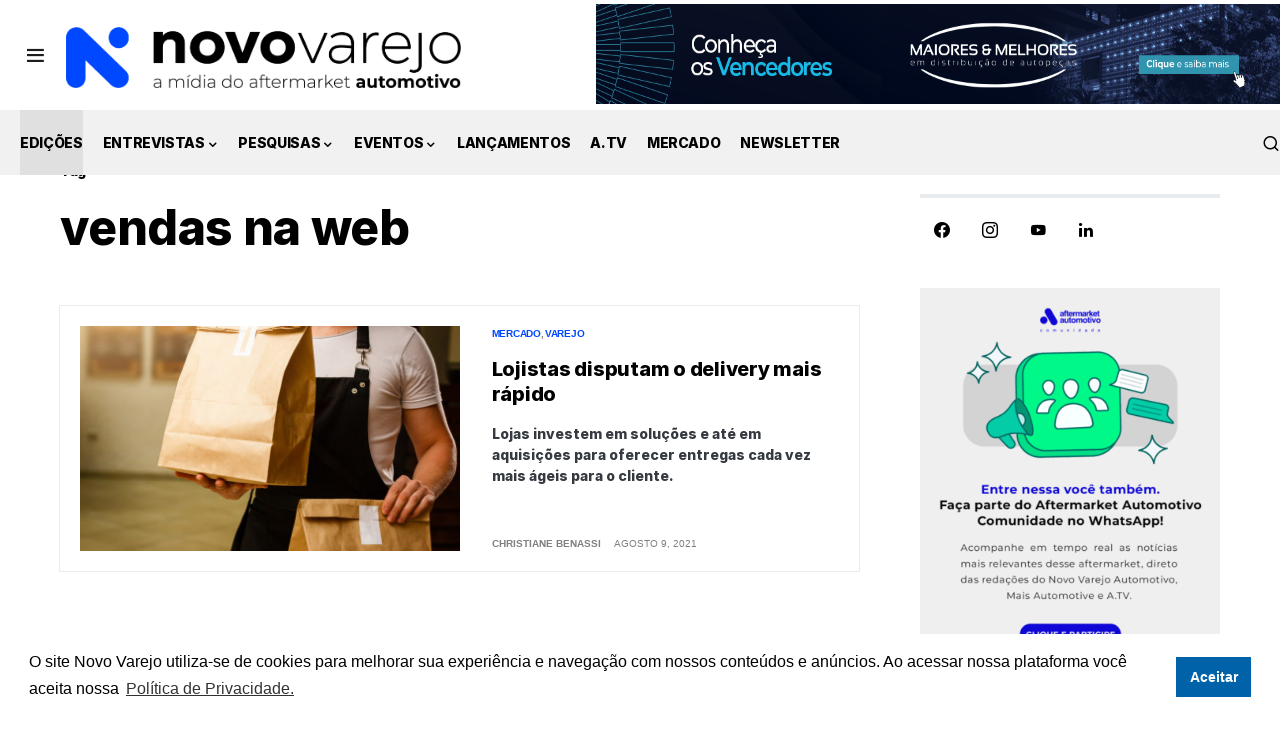

--- FILE ---
content_type: text/html; charset=UTF-8
request_url: https://novovarejoautomotivo.com.br/tag/vendas-na-web/
body_size: 18169
content:
<!doctype html><html
lang=pt-BR><head><meta
charset=UTF-8><meta
name=viewport content="width=device-width, initial-scale=1"><link
rel=profile href=https://gmpg.org/xfn/11> <script>!function(f,b,e,v,n,t,s)
{if(f.fbq)return;n=f.fbq=function(){n.callMethod?n.callMethod.apply(n,arguments):n.queue.push(arguments)};if(!f._fbq)f._fbq=n;n.push=n;n.loaded=!0;n.version='2.0';n.queue=[];t=b.createElement(e);t.async=!0;t.src=v;s=b.getElementsByTagName(e)[0];s.parentNode.insertBefore(t,s)}(window,document,'script','https://connect.facebook.net/en_US/fbevents.js');fbq('init','997384480419626');fbq('track','PageView');</script> <noscript><img
height=1 width=1 src="https://www.facebook.com/tr?id=997384480419626&ev=PageView&noscript=1"> </noscript> <script async src="https://www.googletagmanager.com/gtag/js?id=UA-36297753-1"></script> <script>window.dataLayer=window.dataLayer||[];function gtag(){dataLayer.push(arguments);}
gtag('js',new Date());gtag('config','UA-36297753-1');</script>  <script async src="https://www.googletagmanager.com/gtag/js?id=G-WMKSJVYJ6C"></script> <script>window.dataLayer=window.dataLayer||[];function gtag(){dataLayer.push(arguments);}
gtag('js',new Date());gtag('config','G-WMKSJVYJ6C');</script> <title>vendas na web Archives -</title><meta
name=robots content=max-image-preview:large><meta
name=robots content="max-snippet:-1, max-image-preview:large, max-video-preview:-1"><link
rel=canonical href=https://novovarejoautomotivo.com.br/tag/vendas-na-web/ ><meta
property=og:locale content=pt_BR><meta
property=og:type content=object><meta
property=og:title content="vendas na web Archives -"><meta
property=og:url content=https://novovarejoautomotivo.com.br/tag/vendas-na-web/ ><meta
name=twitter:card content=summary_large_image><meta
name=twitter:title content="vendas na web Archives -"> <script type=application/ld+json class='yoast-schema-graph yoast-schema-graph--main'>{"@context":"https://schema.org","@graph":[{"@type":"Organization","@id":"https://novovarejoautomotivo.com.br/#organization","name":"Novo Varejo Automotivo","url":"https://novovarejoautomotivo.com.br/","sameAs":["https://www.facebook.com/novovarejoautomotivo/","https://www.instagram.com/novovarejo.automotivo/","https://www.linkedin.com/company/novovarejoautomotivo/","https://www.youtube.com/c/ATVmidia"],"logo":{"@type":"ImageObject","@id":"https://novovarejoautomotivo.com.br/#logo","url":"https://novovarejoautomotivo.com.br/wp-content/uploads/2023/05/NV-AUTOMOTIVO-LOGO-2022_0000s_0003_Group-2-copy.png","width":3774,"height":623,"caption":"Novo Varejo Automotivo"},"image":{"@id":"https://novovarejoautomotivo.com.br/#logo"}},{"@type":"WebSite","@id":"https://novovarejoautomotivo.com.br/#website","url":"https://novovarejoautomotivo.com.br/","name":"","description":"Rua Jos\u00e9 Furtado de Mendon\u00e7a, n\u00ba 107 - Jardim Monte Kemel S\u00e3o Paulo SP","publisher":{"@id":"https://novovarejoautomotivo.com.br/#organization"},"potentialAction":{"@type":"SearchAction","target":"https://novovarejoautomotivo.com.br/?s={search_term_string}","query-input":"required name=search_term_string"}},{"@type":"CollectionPage","@id":"https://novovarejoautomotivo.com.br/tag/vendas-na-web/#webpage","url":"https://novovarejoautomotivo.com.br/tag/vendas-na-web/","inLanguage":"pt-BR","name":"vendas na web Archives -","isPartOf":{"@id":"https://novovarejoautomotivo.com.br/#website"}}]}</script> <link
rel=dns-prefetch href=//s.w.org><link
rel=alternate type=application/rss+xml title="Feed para  &raquo;" href=https://novovarejoautomotivo.com.br/feed/ ><link
rel=alternate type=application/rss+xml title="Feed de comentários para  &raquo;" href=https://novovarejoautomotivo.com.br/comments/feed/ ><link
rel=alternate type=application/rss+xml title="Feed de tag para  &raquo; vendas na web" href=https://novovarejoautomotivo.com.br/tag/vendas-na-web/feed/ ><link
rel=preload href=https://novovarejoautomotivo.com.br/wp-content/plugins/canvas/assets/fonts/canvas-icons.woff as=font type=font/woff crossorigin> <script>window._wpemojiSettings={"baseUrl":"https:\/\/s.w.org\/images\/core\/emoji\/14.0.0\/72x72\/","ext":".png","svgUrl":"https:\/\/s.w.org\/images\/core\/emoji\/14.0.0\/svg\/","svgExt":".svg","source":{"concatemoji":"https:\/\/novovarejoautomotivo.com.br\/wp-includes\/js\/wp-emoji-release.min.js?ver=6.0.11"}};
/*! This file is auto-generated */
!function(e,a,t){var n,r,o,i=a.createElement("canvas"),p=i.getContext&&i.getContext("2d");function s(e,t){var a=String.fromCharCode,e=(p.clearRect(0,0,i.width,i.height),p.fillText(a.apply(this,e),0,0),i.toDataURL());return p.clearRect(0,0,i.width,i.height),p.fillText(a.apply(this,t),0,0),e===i.toDataURL()}function c(e){var t=a.createElement("script");t.src=e,t.defer=t.type="text/javascript",a.getElementsByTagName("head")[0].appendChild(t)}for(o=Array("flag","emoji"),t.supports={everything:!0,everythingExceptFlag:!0},r=0;r<o.length;r++)t.supports[o[r]]=function(e){if(!p||!p.fillText)return!1;switch(p.textBaseline="top",p.font="600 32px Arial",e){case"flag":return s([127987,65039,8205,9895,65039],[127987,65039,8203,9895,65039])?!1:!s([55356,56826,55356,56819],[55356,56826,8203,55356,56819])&&!s([55356,57332,56128,56423,56128,56418,56128,56421,56128,56430,56128,56423,56128,56447],[55356,57332,8203,56128,56423,8203,56128,56418,8203,56128,56421,8203,56128,56430,8203,56128,56423,8203,56128,56447]);case"emoji":return!s([129777,127995,8205,129778,127999],[129777,127995,8203,129778,127999])}return!1}(o[r]),t.supports.everything=t.supports.everything&&t.supports[o[r]],"flag"!==o[r]&&(t.supports.everythingExceptFlag=t.supports.everythingExceptFlag&&t.supports[o[r]]);t.supports.everythingExceptFlag=t.supports.everythingExceptFlag&&!t.supports.flag,t.DOMReady=!1,t.readyCallback=function(){t.DOMReady=!0},t.supports.everything||(n=function(){t.readyCallback()},a.addEventListener?(a.addEventListener("DOMContentLoaded",n,!1),e.addEventListener("load",n,!1)):(e.attachEvent("onload",n),a.attachEvent("onreadystatechange",function(){"complete"===a.readyState&&t.readyCallback()})),(e=t.source||{}).concatemoji?c(e.concatemoji):e.wpemoji&&e.twemoji&&(c(e.twemoji),c(e.wpemoji)))}(window,document,window._wpemojiSettings);</script> <style>img.wp-smiley,img.emoji{display:inline !important;border:none !important;box-shadow:none !important;height:1em !important;width:1em !important;margin:0
0.07em !important;vertical-align:-0.1em !important;background:none !important;padding:0
!important}</style><link
rel=stylesheet href="https://novovarejoautomotivo.com.br/?w3tc_minify=b7665.css" media=all><link
rel='alternate stylesheet' id=powerkit-icons-css  href='https://novovarejoautomotivo.com.br/wp-content/plugins/powerkit/assets/fonts/powerkit-icons.woff?ver=2.7.8' as=font type=font/wof crossorigin><link
rel=stylesheet href="https://novovarejoautomotivo.com.br/?w3tc_minify=a24cc.css" media=all><style id=global-styles-inline-css>/*<![CDATA[*/body{--wp--preset--color--black:#000;--wp--preset--color--cyan-bluish-gray:#abb8c3;--wp--preset--color--white:#FFF;--wp--preset--color--pale-pink:#f78da7;--wp--preset--color--vivid-red:#cf2e2e;--wp--preset--color--luminous-vivid-orange:#ff6900;--wp--preset--color--luminous-vivid-amber:#fcb900;--wp--preset--color--light-green-cyan:#7bdcb5;--wp--preset--color--vivid-green-cyan:#00d084;--wp--preset--color--pale-cyan-blue:#8ed1fc;--wp--preset--color--vivid-cyan-blue:#0693e3;--wp--preset--color--vivid-purple:#9b51e0;--wp--preset--color--blue:#59BACC;--wp--preset--color--green:#58AD69;--wp--preset--color--orange:#FFBC49;--wp--preset--color--red:#e32c26;--wp--preset--color--gray-50:#f8f9fa;--wp--preset--color--gray-100:#f8f9fb;--wp--preset--color--gray-200:#e9ecef;--wp--preset--color--secondary:#818181;--wp--preset--gradient--vivid-cyan-blue-to-vivid-purple:linear-gradient(135deg,rgba(6,147,227,1) 0%,rgb(155,81,224) 100%);--wp--preset--gradient--light-green-cyan-to-vivid-green-cyan:linear-gradient(135deg,rgb(122,220,180) 0%,rgb(0,208,130) 100%);--wp--preset--gradient--luminous-vivid-amber-to-luminous-vivid-orange:linear-gradient(135deg,rgba(252,185,0,1) 0%,rgba(255,105,0,1) 100%);--wp--preset--gradient--luminous-vivid-orange-to-vivid-red:linear-gradient(135deg,rgba(255,105,0,1) 0%,rgb(207,46,46) 100%);--wp--preset--gradient--very-light-gray-to-cyan-bluish-gray:linear-gradient(135deg,rgb(238,238,238) 0%,rgb(169,184,195) 100%);--wp--preset--gradient--cool-to-warm-spectrum:linear-gradient(135deg,rgb(74,234,220) 0%,rgb(151,120,209) 20%,rgb(207,42,186) 40%,rgb(238,44,130) 60%,rgb(251,105,98) 80%,rgb(254,248,76) 100%);--wp--preset--gradient--blush-light-purple:linear-gradient(135deg,rgb(255,206,236) 0%,rgb(152,150,240) 100%);--wp--preset--gradient--blush-bordeaux:linear-gradient(135deg,rgb(254,205,165) 0%,rgb(254,45,45) 50%,rgb(107,0,62) 100%);--wp--preset--gradient--luminous-dusk:linear-gradient(135deg,rgb(255,203,112) 0%,rgb(199,81,192) 50%,rgb(65,88,208) 100%);--wp--preset--gradient--pale-ocean:linear-gradient(135deg,rgb(255,245,203) 0%,rgb(182,227,212) 50%,rgb(51,167,181) 100%);--wp--preset--gradient--electric-grass:linear-gradient(135deg,rgb(202,248,128) 0%,rgb(113,206,126) 100%);--wp--preset--gradient--midnight:linear-gradient(135deg,rgb(2,3,129) 0%,rgb(40,116,252) 100%);--wp--preset--duotone--dark-grayscale:url('#wp-duotone-dark-grayscale');--wp--preset--duotone--grayscale:url('#wp-duotone-grayscale');--wp--preset--duotone--purple-yellow:url('#wp-duotone-purple-yellow');--wp--preset--duotone--blue-red:url('#wp-duotone-blue-red');--wp--preset--duotone--midnight:url('#wp-duotone-midnight');--wp--preset--duotone--magenta-yellow:url('#wp-duotone-magenta-yellow');--wp--preset--duotone--purple-green:url('#wp-duotone-purple-green');--wp--preset--duotone--blue-orange:url('#wp-duotone-blue-orange');--wp--preset--font-size--small:13px;--wp--preset--font-size--medium:20px;--wp--preset--font-size--large:36px;--wp--preset--font-size--x-large:42px}.has-black-color{color:var(--wp--preset--color--black) !important}.has-cyan-bluish-gray-color{color:var(--wp--preset--color--cyan-bluish-gray) !important}.has-white-color{color:var(--wp--preset--color--white) !important}.has-pale-pink-color{color:var(--wp--preset--color--pale-pink) !important}.has-vivid-red-color{color:var(--wp--preset--color--vivid-red) !important}.has-luminous-vivid-orange-color{color:var(--wp--preset--color--luminous-vivid-orange) !important}.has-luminous-vivid-amber-color{color:var(--wp--preset--color--luminous-vivid-amber) !important}.has-light-green-cyan-color{color:var(--wp--preset--color--light-green-cyan) !important}.has-vivid-green-cyan-color{color:var(--wp--preset--color--vivid-green-cyan) !important}.has-pale-cyan-blue-color{color:var(--wp--preset--color--pale-cyan-blue) !important}.has-vivid-cyan-blue-color{color:var(--wp--preset--color--vivid-cyan-blue) !important}.has-vivid-purple-color{color:var(--wp--preset--color--vivid-purple) !important}.has-black-background-color{background-color:var(--wp--preset--color--black) !important}.has-cyan-bluish-gray-background-color{background-color:var(--wp--preset--color--cyan-bluish-gray) !important}.has-white-background-color{background-color:var(--wp--preset--color--white) !important}.has-pale-pink-background-color{background-color:var(--wp--preset--color--pale-pink) !important}.has-vivid-red-background-color{background-color:var(--wp--preset--color--vivid-red) !important}.has-luminous-vivid-orange-background-color{background-color:var(--wp--preset--color--luminous-vivid-orange) !important}.has-luminous-vivid-amber-background-color{background-color:var(--wp--preset--color--luminous-vivid-amber) !important}.has-light-green-cyan-background-color{background-color:var(--wp--preset--color--light-green-cyan) !important}.has-vivid-green-cyan-background-color{background-color:var(--wp--preset--color--vivid-green-cyan) !important}.has-pale-cyan-blue-background-color{background-color:var(--wp--preset--color--pale-cyan-blue) !important}.has-vivid-cyan-blue-background-color{background-color:var(--wp--preset--color--vivid-cyan-blue) !important}.has-vivid-purple-background-color{background-color:var(--wp--preset--color--vivid-purple) !important}.has-black-border-color{border-color:var(--wp--preset--color--black) !important}.has-cyan-bluish-gray-border-color{border-color:var(--wp--preset--color--cyan-bluish-gray) !important}.has-white-border-color{border-color:var(--wp--preset--color--white) !important}.has-pale-pink-border-color{border-color:var(--wp--preset--color--pale-pink) !important}.has-vivid-red-border-color{border-color:var(--wp--preset--color--vivid-red) !important}.has-luminous-vivid-orange-border-color{border-color:var(--wp--preset--color--luminous-vivid-orange) !important}.has-luminous-vivid-amber-border-color{border-color:var(--wp--preset--color--luminous-vivid-amber) !important}.has-light-green-cyan-border-color{border-color:var(--wp--preset--color--light-green-cyan) !important}.has-vivid-green-cyan-border-color{border-color:var(--wp--preset--color--vivid-green-cyan) !important}.has-pale-cyan-blue-border-color{border-color:var(--wp--preset--color--pale-cyan-blue) !important}.has-vivid-cyan-blue-border-color{border-color:var(--wp--preset--color--vivid-cyan-blue) !important}.has-vivid-purple-border-color{border-color:var(--wp--preset--color--vivid-purple) !important}.has-vivid-cyan-blue-to-vivid-purple-gradient-background{background:var(--wp--preset--gradient--vivid-cyan-blue-to-vivid-purple) !important}.has-light-green-cyan-to-vivid-green-cyan-gradient-background{background:var(--wp--preset--gradient--light-green-cyan-to-vivid-green-cyan) !important}.has-luminous-vivid-amber-to-luminous-vivid-orange-gradient-background{background:var(--wp--preset--gradient--luminous-vivid-amber-to-luminous-vivid-orange) !important}.has-luminous-vivid-orange-to-vivid-red-gradient-background{background:var(--wp--preset--gradient--luminous-vivid-orange-to-vivid-red) !important}.has-very-light-gray-to-cyan-bluish-gray-gradient-background{background:var(--wp--preset--gradient--very-light-gray-to-cyan-bluish-gray) !important}.has-cool-to-warm-spectrum-gradient-background{background:var(--wp--preset--gradient--cool-to-warm-spectrum) !important}.has-blush-light-purple-gradient-background{background:var(--wp--preset--gradient--blush-light-purple) !important}.has-blush-bordeaux-gradient-background{background:var(--wp--preset--gradient--blush-bordeaux) !important}.has-luminous-dusk-gradient-background{background:var(--wp--preset--gradient--luminous-dusk) !important}.has-pale-ocean-gradient-background{background:var(--wp--preset--gradient--pale-ocean) !important}.has-electric-grass-gradient-background{background:var(--wp--preset--gradient--electric-grass) !important}.has-midnight-gradient-background{background:var(--wp--preset--gradient--midnight) !important}.has-small-font-size{font-size:var(--wp--preset--font-size--small) !important}.has-medium-font-size{font-size:var(--wp--preset--font-size--medium) !important}.has-large-font-size{font-size:var(--wp--preset--font-size--large) !important}.has-x-large-font-size{font-size:var(--wp--preset--font-size--x-large) !important}/*]]>*/</style><link
rel=stylesheet href="https://novovarejoautomotivo.com.br/?w3tc_minify=2297f.css" media=all><style id=csco-styles-inline-css>.searchwp-live-search-no-min-chars:after{content:"Continue typing"}</style><link
rel=stylesheet href="https://novovarejoautomotivo.com.br/?w3tc_minify=5ea34.css" media=all> <script src="https://novovarejoautomotivo.com.br/?w3tc_minify=c661d.js"></script> <script id=email-subscribers-js-extra>var es_data={"messages":{"es_empty_email_notice":"Digite o endere\u00e7o de e-mail","es_rate_limit_notice":"Voc\u00ea precisa aguardar um pouco antes de se inscrever novamente","es_single_optin_success_message":"Inscrito com sucesso.","es_double_optin_success_message":"Sua assinatura foi bem sucedida! Verifique sua caixa de correio e confirme sua assinatura. Se voc\u00ea n\u00e3o vir o email em alguns minutos, verifique a pasta spam \/ lixo eletr\u00f4nico.","es_email_exists_notice":"O endere\u00e7o de e-mail j\u00e1 existe!","es_unexpected_error_notice":"Ops .. Ocorreu um erro inesperado.","es_invalid_email_notice":"Endere\u00e7o de email invalido","es_try_later_notice":"Por favor, tente depois de algum tempo"},"es_ajax_url":"https:\/\/novovarejoautomotivo.com.br\/wp-admin\/admin-ajax.php"};</script> <script src="https://novovarejoautomotivo.com.br/?w3tc_minify=949db.js"></script> <link
rel=https://api.w.org/ href=https://novovarejoautomotivo.com.br/wp-json/ ><link
rel=alternate type=application/json href=https://novovarejoautomotivo.com.br/wp-json/wp/v2/tags/6857><link
rel=EditURI type=application/rsd+xml title=RSD href=https://novovarejoautomotivo.com.br/xmlrpc.php?rsd><link
rel=wlwmanifest type=application/wlwmanifest+xml href=https://novovarejoautomotivo.com.br/wp-includes/wlwmanifest.xml><meta
name=generator content="WordPress 6.0.11"><meta
name=generator content="Seriously Simple Podcasting 2.0.1"><link
rel=preload href=https://novovarejoautomotivo.com.br/wp-content/plugins/absolute-reviews/fonts/absolute-reviews-icons.woff as=font type=font/woff crossorigin><style media=screen>.g{margin:0px;padding:0px;overflow:hidden;line-height:1;zoom:1}.g
img{height:auto}.g-col{position:relative;float:left}.g-col:first-child{margin-left:0}.g-col:last-child{margin-right:0}.g-2{margin:0px;width:100%;max-width:1000px;height:100%;max-height:100px}.g-3{margin:0px;width:100%;max-width:1200px;height:100%;max-height:145px}.g-4{margin:0px;width:100%;max-width:400px;height:100%;max-height:300px}@media only screen and (max-width: 480px){.g-col,.g-dyn,.g-single{width:100%;margin-left:0;margin-right:0}}</style><link
rel=preload href=https://novovarejoautomotivo.com.br/wp-content/plugins/advanced-popups/fonts/advanced-popups-icons.woff as=font type=font/woff crossorigin><style media=all id=canvas-blocks-dynamic-styles></style><link
rel=alternate type=application/rss+xml title="Feed RSS do Podcast" href=https://novovarejoautomotivo.com.br/feed/podcast><style id=csco-theme-typography>/*<![CDATA[*/:root{--cs-font-base-family:Inter;--cs-font-base-size:1rem;--cs-font-base-weight:400;--cs-font-base-style:normal;--cs-font-base-letter-spacing:normal;--cs-font-base-line-height:1.5;--cs-font-primary-family:Inter;--cs-font-primary-size:0.875rem;--cs-font-primary-weight:600;--cs-font-primary-style:normal;--cs-font-primary-letter-spacing:-0.025em;--cs-font-primary-text-transform:none;--cs-font-secondary-family:Inter;--cs-font-secondary-size:0.75rem;--cs-font-secondary-weight:400;--cs-font-secondary-style:normal;--cs-font-secondary-letter-spacing:normal;--cs-font-secondary-text-transform:none;--cs-font-category-family:-apple-system,BlinkMacSystemFont,"Segoe UI",Roboto,Oxygen-Sans,Ubuntu,Cantarell,"Helvetica Neue";--cs-font-category-size:0.625rem;--cs-font-category-weight:700;--cs-font-category-style:normal;--cs-font-category-letter-spacing:-0.025em;--cs-font-category-text-transform:uppercase;--cs-font-post-meta-family:-apple-system,BlinkMacSystemFont,"Segoe UI",Roboto,Oxygen-Sans,Ubuntu,Cantarell,"Helvetica Neue";--cs-font-post-meta-size:0.6255rem;--cs-font-post-meta-weight:400;--cs-font-post-meta-style:normal;--cs-font-post-meta-letter-spacing:normal;--cs-font-post-meta-text-transform:uppercase;--cs-font-input-family:Inter;--cs-font-input-size:0.75rem;--cs-font-input-line-height:1.625rem;--cs-font-input-weight:400;--cs-font-input-style:normal;--cs-font-input-letter-spacing:normal;--cs-font-input-text-transform:none;--cs-font-post-subtitle-family:inherit;--cs-font-post-subtitle-size:1.25rem;--cs-font-post-subtitle-letter-spacing:normal;--cs-font-post-content-family:-apple-system,BlinkMacSystemFont,"Segoe UI",Roboto,Oxygen-Sans,Ubuntu,Cantarell,"Helvetica Neue",sans-serif;--cs-font-post-content-size:1rem;--cs-font-post-content-letter-spacing:normal;--cs-font-entry-summary-family:Inter;--cs-font-entry-summary-size:1rem;--cs-font-entry-summary-letter-spacing:normal;--cs-font-entry-excerpt-family:Inter;--cs-font-entry-excerpt-size:0.875rem;--cs-font-entry-excerpt-letter-spacing:normal;--cs-font-main-logo-family:Inter;--cs-font-main-logo-size:1.5rem;--cs-font-main-logo-weight:700;--cs-font-main-logo-style:normal;--cs-font-main-logo-letter-spacing:-0.075em;--cs-font-main-logo-text-transform:none;--cs-font-large-logo-family:Inter;--cs-font-large-logo-size:1.75rem;--cs-font-large-logo-weight:700;--cs-font-large-logo-style:normal;--cs-font-large-logo-letter-spacing:-0.075em;--cs-font-large-logo-text-transform:none;--cs-font-footer-logo-family:Inter;--cs-font-footer-logo-size:1.5rem;--cs-font-footer-logo-weight:700;--cs-font-footer-logo-style:normal;--cs-font-footer-logo-letter-spacing:-0.075em;--cs-font-footer-logo-text-transform:none;--cs-font-headings-family:Inter;--cs-font-headings-weight:700;--cs-font-headings-style:normal;--cs-font-headings-line-height:1.25;--cs-font-headings-letter-spacing:-0.0125em;--cs-font-headings-text-transform:none;--cs-font-styled-heading-line-height:1.3em;--cs-font-decorated-heading-family:Inter;--cs-font-decorated-heading-font-size:1.25rem;--cs-font-decorated-heading-weight:700;--cs-font-decorated-heading-style:normal;--cs-font-decorated-heading-line-height:-0.025em;--cs-font-decorated-heading-letter-spacing:normal;--cs-font-decorated-heading-text-transform:none;--cs-font-menu-family:Inter;--cs-font-menu-size:0.875rem;--cs-font-menu-weight:700;--cs-font-menu-style:normal;--cs-font-menu-letter-spacing:-0.025em;--cs-font-menu-text-transform:none;--cs-font-submenu-family:Inter;--cs-font-submenu-size:0.875rem;--cs-font-submenu-weight:400;--cs-font-submenu-style:normal;--cs-font-submenu-letter-spacing:normal;--cs-font-submenu-text-transform:none;--cs-font-section-headings-family:Inter;--cs-font-section-headings-size:1rem;--cs-font-section-headings-weight:800;--cs-font-section-headings-style:normal;--cs-font-section-headings-letter-spacing:-0.025em;--cs-font-section-headings-text-transform:none}.cs-header__widgets-column{--cs-font-section-headings-family:Inter;--cs-font-section-headings-size:1.125rem;--cs-font-section-headings-weight:800;--cs-font-section-headings-style:normal;--cs-font-section-headings-letter-spacing:-0.025em;--cs-font-section-headings-text-transform:none}/*]]>*/</style><link
rel=icon href=https://novovarejoautomotivo.com.br/wp-content/uploads/2022/08/favicon-80x80.jpg sizes=32x32><link
rel=icon href=https://novovarejoautomotivo.com.br/wp-content/uploads/2022/08/favicon.jpg sizes=192x192><link
rel=apple-touch-icon href=https://novovarejoautomotivo.com.br/wp-content/uploads/2022/08/favicon.jpg><meta
name=msapplication-TileImage content=https://novovarejoautomotivo.com.br/wp-content/uploads/2022/08/favicon.jpg><style id=wp-custom-css>.cs-page__archive-count{display:none}.cs-offcanvas .cs-offcanvas__header .cs-offcanvas__nav .cs-logo .cs-header__logo
img{display:block;width:220px!important;max-width:inherit;max-height:100%;-webkit-transition:0.25s;transition:0.25s}@media(max-width: 992px){.cs-sidebar-right .cs-content-area#primary{grid-area:column-1}}@media only screen and (max-width: 767px){.wp-block-image
.aligncenter{margin-left:20px;margin-right:20px}img.lazy-active.lazyautosizes.pk-lazyloaded{padding:0
20px 0 20px}.cnvs-block-section-1585838846586{margin-bottom:30px !important;padding-top:48px !important;padding-left:20px !important;padding-right:20px !important}.cs-header__inner-desktop{display:block}.cs-header__inner-mobile{display:none}.cs-header.cs-header-four .cs-header__inner-wrapper{position:relative;height:auto!important;-webkit-transition:0.25s;transition:0.25s;padding:0px
0px 0px 0px}.cs-header__item.item-ads{display:block;width:100%;height:0px;background-color:transparent;max-width:100%;left:0px;position:absolute;top:150px;z-index:-10}.cs-header.cs-header-four .cs-header__inner-wrapper>.cs-col-left{-webkit-box-flex:0;-ms-flex:0 1 auto;flex:0 1 auto;padding-right:0px;padding-left:20px}.img-banner-topo{width:100%;height:auto!important;object-fit:fill}.cs-header__inner{display:none;opacity:0!important}.mobile-only{display:none}.desktop-only{display:block}.g-4{margin:0px;width:100%;max-width:100% !important;height:100%;max-height:100%}@media(max-width: 998px){.mobile-only{display:block !important}.desktop-only{display:none !important}}}</style><style id=kirki-inline-styles>/*<![CDATA[*/:root,[site-data-scheme="default"]{--cs-color-site-background:#FFF;--cs-color-search-background:#fff;--cs-color-header-background:#f1f1f1;--cs-color-submenu-background:#FFF;--cs-color-footer-background:#f1f1f1}:root,[data-scheme="default"]{--cs-color-accent:#fff;--cs-color-accent-contrast:#FFF;--cs-color-secondary:#818181;--cs-palette-color-secondary:#818181;--cs-color-secondary-contrast:#fff;--cs-color-styled-heading:#0048ff;--cs-color-styled-heading-contrast:#fff;--cs-color-styled-heading-hover:#0048ff;--cs-color-styled-heading-hover-contrast:#fff;--cs-color-styled-category:rgba(0,0,0,0.3);--cs-color-styled-category-contrast:#fff;--cs-color-styled-category-hover:#000;--cs-color-styled-category-hover-contrast:#FFF;--cs-color-category:#0048ff;--cs-color-category-hover:#000;--cs-color-category-underline:rgba(255,255,255,0);--cs-color-button:#000;--cs-color-button-contrast:#FFF;--cs-color-button-hover:#282828;--cs-color-button-hover-contrast:#FFF;--cs-color-overlay-background:rgba(0,0,0,0.25)}[site-data-scheme="dark"]{--cs-color-site-background:#1c1c1c;--cs-color-search-background:#fff;--cs-color-header-background:#f1f1f1;--cs-color-submenu-background:#1c1c1c;--cs-color-footer-background:#f1f1f1}[data-scheme="dark"]{--cs-color-accent:#0048ff;--cs-color-accent-contrast:#000;--cs-color-secondary:#858585;--cs-palette-color-secondary:#858585;--cs-color-secondary-contrast:#000;--cs-color-styled-heading:#0048ff;--cs-color-styled-heading-contrast:#000;--cs-color-styled-heading-hover:#0048ff;--cs-color-styled-heading-hover-contrast:#000;--cs-color-styled-category:#000;--cs-color-styled-category-contrast:#FFF;--cs-color-styled-category-hover:#0048ff;--cs-color-styled-category-hover-contrast:#000;--cs-color-category:#0048ff;--cs-color-category-hover:#FFF;--cs-color-category-underline:rgba(255,255,255,0);--cs-color-button:#3d3d3d;--cs-color-button-contrast:#FFF;--cs-color-button-hover:#242424;--cs-color-button-hover-contrast:#FFF;--cs-color-overlay-background:rgba(0,0,0,0.25)}:root{--cs-common-border-radius:0;--cs-primary-border-radius:0px;--cs-secondary-border-radius:50%;--cs-styled-category-border-radius:0;--cs-image-border-radius:0px;--cs-header-initial-height:130px;--cs-header-height:60px}:root .cnvs-block-section-heading, [data-scheme="default"] .cnvs-block-section-heading, [data-scheme="dark"] [data-scheme="default"] .cnvs-block-section-heading{--cnvs-section-heading-border-color:#e9ecef}[data-scheme="dark"] .cnvs-block-section-heading{--cnvs-section-heading-border-color:#49494b}:root .cs-header__widgets-column .cnvs-block-section-heading, [data-scheme="dark"] [data-scheme="default"] .cs-header__widgets-column .cnvs-block-section-heading{--cnvs-section-heading-border-color:#e9ecef}[data-scheme="dark"] .cs-header__widgets-column .cnvs-block-section-heading{--cnvs-section-heading-border-color:#49494b}.cs-search__posts{--cs-image-border-radius:50%!important}@font-face{font-family:'Inter';font-style:normal;font-weight:400;font-display:swap;src:url(https://novovarejoautomotivo.com.br/wp-content/fonts/inter/font) format('woff');unicode-range:U+0460-052F,U+1C80-1C8A,U+20B4,U+2DE0-2DFF,U+A640-A69F,U+FE2E-FE2F}@font-face{font-family:'Inter';font-style:normal;font-weight:400;font-display:swap;src:url(https://novovarejoautomotivo.com.br/wp-content/fonts/inter/font) format('woff');unicode-range:U+0301,U+0400-045F,U+0490-0491,U+04B0-04B1,U+2116}@font-face{font-family:'Inter';font-style:normal;font-weight:400;font-display:swap;src:url(https://novovarejoautomotivo.com.br/wp-content/fonts/inter/font) format('woff');unicode-range:U+1F00-1FFF}@font-face{font-family:'Inter';font-style:normal;font-weight:400;font-display:swap;src:url(https://novovarejoautomotivo.com.br/wp-content/fonts/inter/font) format('woff');unicode-range:U+0370-0377,U+037A-037F,U+0384-038A,U+038C,U+038E-03A1,U+03A3-03FF}@font-face{font-family:'Inter';font-style:normal;font-weight:400;font-display:swap;src:url(https://novovarejoautomotivo.com.br/wp-content/fonts/inter/font) format('woff');unicode-range:U+0102-0103,U+0110-0111,U+0128-0129,U+0168-0169,U+01A0-01A1,U+01AF-01B0,U+0300-0301,U+0303-0304,U+0308-0309,U+0323,U+0329,U+1EA0-1EF9,U+20AB}@font-face{font-family:'Inter';font-style:normal;font-weight:400;font-display:swap;src:url(https://novovarejoautomotivo.com.br/wp-content/fonts/inter/font) format('woff');unicode-range:U+0100-02BA,U+02BD-02C5,U+02C7-02CC,U+02CE-02D7,U+02DD-02FF,U+0304,U+0308,U+0329,U+1D00-1DBF,U+1E00-1E9F,U+1EF2-1EFF,U+2020,U+20A0-20AB,U+20AD-20C0,U+2113,U+2C60-2C7F,U+A720-A7FF}@font-face{font-family:'Inter';font-style:normal;font-weight:400;font-display:swap;src:url(https://novovarejoautomotivo.com.br/wp-content/fonts/inter/font) format('woff');unicode-range:U+0000-00FF,U+0131,U+0152-0153,U+02BB-02BC,U+02C6,U+02DA,U+02DC,U+0304,U+0308,U+0329,U+2000-206F,U+20AC,U+2122,U+2191,U+2193,U+2212,U+2215,U+FEFF,U+FFFD}@font-face{font-family:'Inter';font-style:normal;font-weight:600;font-display:swap;src:url(https://novovarejoautomotivo.com.br/wp-content/fonts/inter/font) format('woff');unicode-range:U+0460-052F,U+1C80-1C8A,U+20B4,U+2DE0-2DFF,U+A640-A69F,U+FE2E-FE2F}@font-face{font-family:'Inter';font-style:normal;font-weight:600;font-display:swap;src:url(https://novovarejoautomotivo.com.br/wp-content/fonts/inter/font) format('woff');unicode-range:U+0301,U+0400-045F,U+0490-0491,U+04B0-04B1,U+2116}@font-face{font-family:'Inter';font-style:normal;font-weight:600;font-display:swap;src:url(https://novovarejoautomotivo.com.br/wp-content/fonts/inter/font) format('woff');unicode-range:U+1F00-1FFF}@font-face{font-family:'Inter';font-style:normal;font-weight:600;font-display:swap;src:url(https://novovarejoautomotivo.com.br/wp-content/fonts/inter/font) format('woff');unicode-range:U+0370-0377,U+037A-037F,U+0384-038A,U+038C,U+038E-03A1,U+03A3-03FF}@font-face{font-family:'Inter';font-style:normal;font-weight:600;font-display:swap;src:url(https://novovarejoautomotivo.com.br/wp-content/fonts/inter/font) format('woff');unicode-range:U+0102-0103,U+0110-0111,U+0128-0129,U+0168-0169,U+01A0-01A1,U+01AF-01B0,U+0300-0301,U+0303-0304,U+0308-0309,U+0323,U+0329,U+1EA0-1EF9,U+20AB}@font-face{font-family:'Inter';font-style:normal;font-weight:600;font-display:swap;src:url(https://novovarejoautomotivo.com.br/wp-content/fonts/inter/font) format('woff');unicode-range:U+0100-02BA,U+02BD-02C5,U+02C7-02CC,U+02CE-02D7,U+02DD-02FF,U+0304,U+0308,U+0329,U+1D00-1DBF,U+1E00-1E9F,U+1EF2-1EFF,U+2020,U+20A0-20AB,U+20AD-20C0,U+2113,U+2C60-2C7F,U+A720-A7FF}@font-face{font-family:'Inter';font-style:normal;font-weight:600;font-display:swap;src:url(https://novovarejoautomotivo.com.br/wp-content/fonts/inter/font) format('woff');unicode-range:U+0000-00FF,U+0131,U+0152-0153,U+02BB-02BC,U+02C6,U+02DA,U+02DC,U+0304,U+0308,U+0329,U+2000-206F,U+20AC,U+2122,U+2191,U+2193,U+2212,U+2215,U+FEFF,U+FFFD}@font-face{font-family:'Inter';font-style:normal;font-weight:700;font-display:swap;src:url(https://novovarejoautomotivo.com.br/wp-content/fonts/inter/font) format('woff');unicode-range:U+0460-052F,U+1C80-1C8A,U+20B4,U+2DE0-2DFF,U+A640-A69F,U+FE2E-FE2F}@font-face{font-family:'Inter';font-style:normal;font-weight:700;font-display:swap;src:url(https://novovarejoautomotivo.com.br/wp-content/fonts/inter/font) format('woff');unicode-range:U+0301,U+0400-045F,U+0490-0491,U+04B0-04B1,U+2116}@font-face{font-family:'Inter';font-style:normal;font-weight:700;font-display:swap;src:url(https://novovarejoautomotivo.com.br/wp-content/fonts/inter/font) format('woff');unicode-range:U+1F00-1FFF}@font-face{font-family:'Inter';font-style:normal;font-weight:700;font-display:swap;src:url(https://novovarejoautomotivo.com.br/wp-content/fonts/inter/font) format('woff');unicode-range:U+0370-0377,U+037A-037F,U+0384-038A,U+038C,U+038E-03A1,U+03A3-03FF}@font-face{font-family:'Inter';font-style:normal;font-weight:700;font-display:swap;src:url(https://novovarejoautomotivo.com.br/wp-content/fonts/inter/font) format('woff');unicode-range:U+0102-0103,U+0110-0111,U+0128-0129,U+0168-0169,U+01A0-01A1,U+01AF-01B0,U+0300-0301,U+0303-0304,U+0308-0309,U+0323,U+0329,U+1EA0-1EF9,U+20AB}@font-face{font-family:'Inter';font-style:normal;font-weight:700;font-display:swap;src:url(https://novovarejoautomotivo.com.br/wp-content/fonts/inter/font) format('woff');unicode-range:U+0100-02BA,U+02BD-02C5,U+02C7-02CC,U+02CE-02D7,U+02DD-02FF,U+0304,U+0308,U+0329,U+1D00-1DBF,U+1E00-1E9F,U+1EF2-1EFF,U+2020,U+20A0-20AB,U+20AD-20C0,U+2113,U+2C60-2C7F,U+A720-A7FF}@font-face{font-family:'Inter';font-style:normal;font-weight:700;font-display:swap;src:url(https://novovarejoautomotivo.com.br/wp-content/fonts/inter/font) format('woff');unicode-range:U+0000-00FF,U+0131,U+0152-0153,U+02BB-02BC,U+02C6,U+02DA,U+02DC,U+0304,U+0308,U+0329,U+2000-206F,U+20AC,U+2122,U+2191,U+2193,U+2212,U+2215,U+FEFF,U+FFFD}@font-face{font-family:'Inter';font-style:normal;font-weight:800;font-display:swap;src:url(https://novovarejoautomotivo.com.br/wp-content/fonts/inter/font) format('woff');unicode-range:U+0460-052F,U+1C80-1C8A,U+20B4,U+2DE0-2DFF,U+A640-A69F,U+FE2E-FE2F}@font-face{font-family:'Inter';font-style:normal;font-weight:800;font-display:swap;src:url(https://novovarejoautomotivo.com.br/wp-content/fonts/inter/font) format('woff');unicode-range:U+0301,U+0400-045F,U+0490-0491,U+04B0-04B1,U+2116}@font-face{font-family:'Inter';font-style:normal;font-weight:800;font-display:swap;src:url(https://novovarejoautomotivo.com.br/wp-content/fonts/inter/font) format('woff');unicode-range:U+1F00-1FFF}@font-face{font-family:'Inter';font-style:normal;font-weight:800;font-display:swap;src:url(https://novovarejoautomotivo.com.br/wp-content/fonts/inter/font) format('woff');unicode-range:U+0370-0377,U+037A-037F,U+0384-038A,U+038C,U+038E-03A1,U+03A3-03FF}@font-face{font-family:'Inter';font-style:normal;font-weight:800;font-display:swap;src:url(https://novovarejoautomotivo.com.br/wp-content/fonts/inter/font) format('woff');unicode-range:U+0102-0103,U+0110-0111,U+0128-0129,U+0168-0169,U+01A0-01A1,U+01AF-01B0,U+0300-0301,U+0303-0304,U+0308-0309,U+0323,U+0329,U+1EA0-1EF9,U+20AB}@font-face{font-family:'Inter';font-style:normal;font-weight:800;font-display:swap;src:url(https://novovarejoautomotivo.com.br/wp-content/fonts/inter/font) format('woff');unicode-range:U+0100-02BA,U+02BD-02C5,U+02C7-02CC,U+02CE-02D7,U+02DD-02FF,U+0304,U+0308,U+0329,U+1D00-1DBF,U+1E00-1E9F,U+1EF2-1EFF,U+2020,U+20A0-20AB,U+20AD-20C0,U+2113,U+2C60-2C7F,U+A720-A7FF}@font-face{font-family:'Inter';font-style:normal;font-weight:800;font-display:swap;src:url(https://novovarejoautomotivo.com.br/wp-content/fonts/inter/font) format('woff');unicode-range:U+0000-00FF,U+0131,U+0152-0153,U+02BB-02BC,U+02C6,U+02DA,U+02DC,U+0304,U+0308,U+0329,U+2000-206F,U+20AC,U+2122,U+2191,U+2193,U+2212,U+2215,U+FEFF,U+FFFD}@font-face{font-family:'Inter';font-style:normal;font-weight:400;font-display:swap;src:url(https://novovarejoautomotivo.com.br/wp-content/fonts/inter/font) format('woff');unicode-range:U+0460-052F,U+1C80-1C8A,U+20B4,U+2DE0-2DFF,U+A640-A69F,U+FE2E-FE2F}@font-face{font-family:'Inter';font-style:normal;font-weight:400;font-display:swap;src:url(https://novovarejoautomotivo.com.br/wp-content/fonts/inter/font) format('woff');unicode-range:U+0301,U+0400-045F,U+0490-0491,U+04B0-04B1,U+2116}@font-face{font-family:'Inter';font-style:normal;font-weight:400;font-display:swap;src:url(https://novovarejoautomotivo.com.br/wp-content/fonts/inter/font) format('woff');unicode-range:U+1F00-1FFF}@font-face{font-family:'Inter';font-style:normal;font-weight:400;font-display:swap;src:url(https://novovarejoautomotivo.com.br/wp-content/fonts/inter/font) format('woff');unicode-range:U+0370-0377,U+037A-037F,U+0384-038A,U+038C,U+038E-03A1,U+03A3-03FF}@font-face{font-family:'Inter';font-style:normal;font-weight:400;font-display:swap;src:url(https://novovarejoautomotivo.com.br/wp-content/fonts/inter/font) format('woff');unicode-range:U+0102-0103,U+0110-0111,U+0128-0129,U+0168-0169,U+01A0-01A1,U+01AF-01B0,U+0300-0301,U+0303-0304,U+0308-0309,U+0323,U+0329,U+1EA0-1EF9,U+20AB}@font-face{font-family:'Inter';font-style:normal;font-weight:400;font-display:swap;src:url(https://novovarejoautomotivo.com.br/wp-content/fonts/inter/font) format('woff');unicode-range:U+0100-02BA,U+02BD-02C5,U+02C7-02CC,U+02CE-02D7,U+02DD-02FF,U+0304,U+0308,U+0329,U+1D00-1DBF,U+1E00-1E9F,U+1EF2-1EFF,U+2020,U+20A0-20AB,U+20AD-20C0,U+2113,U+2C60-2C7F,U+A720-A7FF}@font-face{font-family:'Inter';font-style:normal;font-weight:400;font-display:swap;src:url(https://novovarejoautomotivo.com.br/wp-content/fonts/inter/font) format('woff');unicode-range:U+0000-00FF,U+0131,U+0152-0153,U+02BB-02BC,U+02C6,U+02DA,U+02DC,U+0304,U+0308,U+0329,U+2000-206F,U+20AC,U+2122,U+2191,U+2193,U+2212,U+2215,U+FEFF,U+FFFD}@font-face{font-family:'Inter';font-style:normal;font-weight:600;font-display:swap;src:url(https://novovarejoautomotivo.com.br/wp-content/fonts/inter/font) format('woff');unicode-range:U+0460-052F,U+1C80-1C8A,U+20B4,U+2DE0-2DFF,U+A640-A69F,U+FE2E-FE2F}@font-face{font-family:'Inter';font-style:normal;font-weight:600;font-display:swap;src:url(https://novovarejoautomotivo.com.br/wp-content/fonts/inter/font) format('woff');unicode-range:U+0301,U+0400-045F,U+0490-0491,U+04B0-04B1,U+2116}@font-face{font-family:'Inter';font-style:normal;font-weight:600;font-display:swap;src:url(https://novovarejoautomotivo.com.br/wp-content/fonts/inter/font) format('woff');unicode-range:U+1F00-1FFF}@font-face{font-family:'Inter';font-style:normal;font-weight:600;font-display:swap;src:url(https://novovarejoautomotivo.com.br/wp-content/fonts/inter/font) format('woff');unicode-range:U+0370-0377,U+037A-037F,U+0384-038A,U+038C,U+038E-03A1,U+03A3-03FF}@font-face{font-family:'Inter';font-style:normal;font-weight:600;font-display:swap;src:url(https://novovarejoautomotivo.com.br/wp-content/fonts/inter/font) format('woff');unicode-range:U+0102-0103,U+0110-0111,U+0128-0129,U+0168-0169,U+01A0-01A1,U+01AF-01B0,U+0300-0301,U+0303-0304,U+0308-0309,U+0323,U+0329,U+1EA0-1EF9,U+20AB}@font-face{font-family:'Inter';font-style:normal;font-weight:600;font-display:swap;src:url(https://novovarejoautomotivo.com.br/wp-content/fonts/inter/font) format('woff');unicode-range:U+0100-02BA,U+02BD-02C5,U+02C7-02CC,U+02CE-02D7,U+02DD-02FF,U+0304,U+0308,U+0329,U+1D00-1DBF,U+1E00-1E9F,U+1EF2-1EFF,U+2020,U+20A0-20AB,U+20AD-20C0,U+2113,U+2C60-2C7F,U+A720-A7FF}@font-face{font-family:'Inter';font-style:normal;font-weight:600;font-display:swap;src:url(https://novovarejoautomotivo.com.br/wp-content/fonts/inter/font) format('woff');unicode-range:U+0000-00FF,U+0131,U+0152-0153,U+02BB-02BC,U+02C6,U+02DA,U+02DC,U+0304,U+0308,U+0329,U+2000-206F,U+20AC,U+2122,U+2191,U+2193,U+2212,U+2215,U+FEFF,U+FFFD}@font-face{font-family:'Inter';font-style:normal;font-weight:700;font-display:swap;src:url(https://novovarejoautomotivo.com.br/wp-content/fonts/inter/font) format('woff');unicode-range:U+0460-052F,U+1C80-1C8A,U+20B4,U+2DE0-2DFF,U+A640-A69F,U+FE2E-FE2F}@font-face{font-family:'Inter';font-style:normal;font-weight:700;font-display:swap;src:url(https://novovarejoautomotivo.com.br/wp-content/fonts/inter/font) format('woff');unicode-range:U+0301,U+0400-045F,U+0490-0491,U+04B0-04B1,U+2116}@font-face{font-family:'Inter';font-style:normal;font-weight:700;font-display:swap;src:url(https://novovarejoautomotivo.com.br/wp-content/fonts/inter/font) format('woff');unicode-range:U+1F00-1FFF}@font-face{font-family:'Inter';font-style:normal;font-weight:700;font-display:swap;src:url(https://novovarejoautomotivo.com.br/wp-content/fonts/inter/font) format('woff');unicode-range:U+0370-0377,U+037A-037F,U+0384-038A,U+038C,U+038E-03A1,U+03A3-03FF}@font-face{font-family:'Inter';font-style:normal;font-weight:700;font-display:swap;src:url(https://novovarejoautomotivo.com.br/wp-content/fonts/inter/font) format('woff');unicode-range:U+0102-0103,U+0110-0111,U+0128-0129,U+0168-0169,U+01A0-01A1,U+01AF-01B0,U+0300-0301,U+0303-0304,U+0308-0309,U+0323,U+0329,U+1EA0-1EF9,U+20AB}@font-face{font-family:'Inter';font-style:normal;font-weight:700;font-display:swap;src:url(https://novovarejoautomotivo.com.br/wp-content/fonts/inter/font) format('woff');unicode-range:U+0100-02BA,U+02BD-02C5,U+02C7-02CC,U+02CE-02D7,U+02DD-02FF,U+0304,U+0308,U+0329,U+1D00-1DBF,U+1E00-1E9F,U+1EF2-1EFF,U+2020,U+20A0-20AB,U+20AD-20C0,U+2113,U+2C60-2C7F,U+A720-A7FF}@font-face{font-family:'Inter';font-style:normal;font-weight:700;font-display:swap;src:url(https://novovarejoautomotivo.com.br/wp-content/fonts/inter/font) format('woff');unicode-range:U+0000-00FF,U+0131,U+0152-0153,U+02BB-02BC,U+02C6,U+02DA,U+02DC,U+0304,U+0308,U+0329,U+2000-206F,U+20AC,U+2122,U+2191,U+2193,U+2212,U+2215,U+FEFF,U+FFFD}@font-face{font-family:'Inter';font-style:normal;font-weight:800;font-display:swap;src:url(https://novovarejoautomotivo.com.br/wp-content/fonts/inter/font) format('woff');unicode-range:U+0460-052F,U+1C80-1C8A,U+20B4,U+2DE0-2DFF,U+A640-A69F,U+FE2E-FE2F}@font-face{font-family:'Inter';font-style:normal;font-weight:800;font-display:swap;src:url(https://novovarejoautomotivo.com.br/wp-content/fonts/inter/font) format('woff');unicode-range:U+0301,U+0400-045F,U+0490-0491,U+04B0-04B1,U+2116}@font-face{font-family:'Inter';font-style:normal;font-weight:800;font-display:swap;src:url(https://novovarejoautomotivo.com.br/wp-content/fonts/inter/font) format('woff');unicode-range:U+1F00-1FFF}@font-face{font-family:'Inter';font-style:normal;font-weight:800;font-display:swap;src:url(https://novovarejoautomotivo.com.br/wp-content/fonts/inter/font) format('woff');unicode-range:U+0370-0377,U+037A-037F,U+0384-038A,U+038C,U+038E-03A1,U+03A3-03FF}@font-face{font-family:'Inter';font-style:normal;font-weight:800;font-display:swap;src:url(https://novovarejoautomotivo.com.br/wp-content/fonts/inter/font) format('woff');unicode-range:U+0102-0103,U+0110-0111,U+0128-0129,U+0168-0169,U+01A0-01A1,U+01AF-01B0,U+0300-0301,U+0303-0304,U+0308-0309,U+0323,U+0329,U+1EA0-1EF9,U+20AB}@font-face{font-family:'Inter';font-style:normal;font-weight:800;font-display:swap;src:url(https://novovarejoautomotivo.com.br/wp-content/fonts/inter/font) format('woff');unicode-range:U+0100-02BA,U+02BD-02C5,U+02C7-02CC,U+02CE-02D7,U+02DD-02FF,U+0304,U+0308,U+0329,U+1D00-1DBF,U+1E00-1E9F,U+1EF2-1EFF,U+2020,U+20A0-20AB,U+20AD-20C0,U+2113,U+2C60-2C7F,U+A720-A7FF}@font-face{font-family:'Inter';font-style:normal;font-weight:800;font-display:swap;src:url(https://novovarejoautomotivo.com.br/wp-content/fonts/inter/font) format('woff');unicode-range:U+0000-00FF,U+0131,U+0152-0153,U+02BB-02BC,U+02C6,U+02DA,U+02DC,U+0304,U+0308,U+0329,U+2000-206F,U+20AC,U+2122,U+2191,U+2193,U+2212,U+2215,U+FEFF,U+FFFD}@font-face{font-family:'Inter';font-style:normal;font-weight:400;font-display:swap;src:url(https://novovarejoautomotivo.com.br/wp-content/fonts/inter/font) format('woff');unicode-range:U+0460-052F,U+1C80-1C8A,U+20B4,U+2DE0-2DFF,U+A640-A69F,U+FE2E-FE2F}@font-face{font-family:'Inter';font-style:normal;font-weight:400;font-display:swap;src:url(https://novovarejoautomotivo.com.br/wp-content/fonts/inter/font) format('woff');unicode-range:U+0301,U+0400-045F,U+0490-0491,U+04B0-04B1,U+2116}@font-face{font-family:'Inter';font-style:normal;font-weight:400;font-display:swap;src:url(https://novovarejoautomotivo.com.br/wp-content/fonts/inter/font) format('woff');unicode-range:U+1F00-1FFF}@font-face{font-family:'Inter';font-style:normal;font-weight:400;font-display:swap;src:url(https://novovarejoautomotivo.com.br/wp-content/fonts/inter/font) format('woff');unicode-range:U+0370-0377,U+037A-037F,U+0384-038A,U+038C,U+038E-03A1,U+03A3-03FF}@font-face{font-family:'Inter';font-style:normal;font-weight:400;font-display:swap;src:url(https://novovarejoautomotivo.com.br/wp-content/fonts/inter/font) format('woff');unicode-range:U+0102-0103,U+0110-0111,U+0128-0129,U+0168-0169,U+01A0-01A1,U+01AF-01B0,U+0300-0301,U+0303-0304,U+0308-0309,U+0323,U+0329,U+1EA0-1EF9,U+20AB}@font-face{font-family:'Inter';font-style:normal;font-weight:400;font-display:swap;src:url(https://novovarejoautomotivo.com.br/wp-content/fonts/inter/font) format('woff');unicode-range:U+0100-02BA,U+02BD-02C5,U+02C7-02CC,U+02CE-02D7,U+02DD-02FF,U+0304,U+0308,U+0329,U+1D00-1DBF,U+1E00-1E9F,U+1EF2-1EFF,U+2020,U+20A0-20AB,U+20AD-20C0,U+2113,U+2C60-2C7F,U+A720-A7FF}@font-face{font-family:'Inter';font-style:normal;font-weight:400;font-display:swap;src:url(https://novovarejoautomotivo.com.br/wp-content/fonts/inter/font) format('woff');unicode-range:U+0000-00FF,U+0131,U+0152-0153,U+02BB-02BC,U+02C6,U+02DA,U+02DC,U+0304,U+0308,U+0329,U+2000-206F,U+20AC,U+2122,U+2191,U+2193,U+2212,U+2215,U+FEFF,U+FFFD}@font-face{font-family:'Inter';font-style:normal;font-weight:600;font-display:swap;src:url(https://novovarejoautomotivo.com.br/wp-content/fonts/inter/font) format('woff');unicode-range:U+0460-052F,U+1C80-1C8A,U+20B4,U+2DE0-2DFF,U+A640-A69F,U+FE2E-FE2F}@font-face{font-family:'Inter';font-style:normal;font-weight:600;font-display:swap;src:url(https://novovarejoautomotivo.com.br/wp-content/fonts/inter/font) format('woff');unicode-range:U+0301,U+0400-045F,U+0490-0491,U+04B0-04B1,U+2116}@font-face{font-family:'Inter';font-style:normal;font-weight:600;font-display:swap;src:url(https://novovarejoautomotivo.com.br/wp-content/fonts/inter/font) format('woff');unicode-range:U+1F00-1FFF}@font-face{font-family:'Inter';font-style:normal;font-weight:600;font-display:swap;src:url(https://novovarejoautomotivo.com.br/wp-content/fonts/inter/font) format('woff');unicode-range:U+0370-0377,U+037A-037F,U+0384-038A,U+038C,U+038E-03A1,U+03A3-03FF}@font-face{font-family:'Inter';font-style:normal;font-weight:600;font-display:swap;src:url(https://novovarejoautomotivo.com.br/wp-content/fonts/inter/font) format('woff');unicode-range:U+0102-0103,U+0110-0111,U+0128-0129,U+0168-0169,U+01A0-01A1,U+01AF-01B0,U+0300-0301,U+0303-0304,U+0308-0309,U+0323,U+0329,U+1EA0-1EF9,U+20AB}@font-face{font-family:'Inter';font-style:normal;font-weight:600;font-display:swap;src:url(https://novovarejoautomotivo.com.br/wp-content/fonts/inter/font) format('woff');unicode-range:U+0100-02BA,U+02BD-02C5,U+02C7-02CC,U+02CE-02D7,U+02DD-02FF,U+0304,U+0308,U+0329,U+1D00-1DBF,U+1E00-1E9F,U+1EF2-1EFF,U+2020,U+20A0-20AB,U+20AD-20C0,U+2113,U+2C60-2C7F,U+A720-A7FF}@font-face{font-family:'Inter';font-style:normal;font-weight:600;font-display:swap;src:url(https://novovarejoautomotivo.com.br/wp-content/fonts/inter/font) format('woff');unicode-range:U+0000-00FF,U+0131,U+0152-0153,U+02BB-02BC,U+02C6,U+02DA,U+02DC,U+0304,U+0308,U+0329,U+2000-206F,U+20AC,U+2122,U+2191,U+2193,U+2212,U+2215,U+FEFF,U+FFFD}@font-face{font-family:'Inter';font-style:normal;font-weight:700;font-display:swap;src:url(https://novovarejoautomotivo.com.br/wp-content/fonts/inter/font) format('woff');unicode-range:U+0460-052F,U+1C80-1C8A,U+20B4,U+2DE0-2DFF,U+A640-A69F,U+FE2E-FE2F}@font-face{font-family:'Inter';font-style:normal;font-weight:700;font-display:swap;src:url(https://novovarejoautomotivo.com.br/wp-content/fonts/inter/font) format('woff');unicode-range:U+0301,U+0400-045F,U+0490-0491,U+04B0-04B1,U+2116}@font-face{font-family:'Inter';font-style:normal;font-weight:700;font-display:swap;src:url(https://novovarejoautomotivo.com.br/wp-content/fonts/inter/font) format('woff');unicode-range:U+1F00-1FFF}@font-face{font-family:'Inter';font-style:normal;font-weight:700;font-display:swap;src:url(https://novovarejoautomotivo.com.br/wp-content/fonts/inter/font) format('woff');unicode-range:U+0370-0377,U+037A-037F,U+0384-038A,U+038C,U+038E-03A1,U+03A3-03FF}@font-face{font-family:'Inter';font-style:normal;font-weight:700;font-display:swap;src:url(https://novovarejoautomotivo.com.br/wp-content/fonts/inter/font) format('woff');unicode-range:U+0102-0103,U+0110-0111,U+0128-0129,U+0168-0169,U+01A0-01A1,U+01AF-01B0,U+0300-0301,U+0303-0304,U+0308-0309,U+0323,U+0329,U+1EA0-1EF9,U+20AB}@font-face{font-family:'Inter';font-style:normal;font-weight:700;font-display:swap;src:url(https://novovarejoautomotivo.com.br/wp-content/fonts/inter/font) format('woff');unicode-range:U+0100-02BA,U+02BD-02C5,U+02C7-02CC,U+02CE-02D7,U+02DD-02FF,U+0304,U+0308,U+0329,U+1D00-1DBF,U+1E00-1E9F,U+1EF2-1EFF,U+2020,U+20A0-20AB,U+20AD-20C0,U+2113,U+2C60-2C7F,U+A720-A7FF}@font-face{font-family:'Inter';font-style:normal;font-weight:700;font-display:swap;src:url(https://novovarejoautomotivo.com.br/wp-content/fonts/inter/font) format('woff');unicode-range:U+0000-00FF,U+0131,U+0152-0153,U+02BB-02BC,U+02C6,U+02DA,U+02DC,U+0304,U+0308,U+0329,U+2000-206F,U+20AC,U+2122,U+2191,U+2193,U+2212,U+2215,U+FEFF,U+FFFD}@font-face{font-family:'Inter';font-style:normal;font-weight:800;font-display:swap;src:url(https://novovarejoautomotivo.com.br/wp-content/fonts/inter/font) format('woff');unicode-range:U+0460-052F,U+1C80-1C8A,U+20B4,U+2DE0-2DFF,U+A640-A69F,U+FE2E-FE2F}@font-face{font-family:'Inter';font-style:normal;font-weight:800;font-display:swap;src:url(https://novovarejoautomotivo.com.br/wp-content/fonts/inter/font) format('woff');unicode-range:U+0301,U+0400-045F,U+0490-0491,U+04B0-04B1,U+2116}@font-face{font-family:'Inter';font-style:normal;font-weight:800;font-display:swap;src:url(https://novovarejoautomotivo.com.br/wp-content/fonts/inter/font) format('woff');unicode-range:U+1F00-1FFF}@font-face{font-family:'Inter';font-style:normal;font-weight:800;font-display:swap;src:url(https://novovarejoautomotivo.com.br/wp-content/fonts/inter/font) format('woff');unicode-range:U+0370-0377,U+037A-037F,U+0384-038A,U+038C,U+038E-03A1,U+03A3-03FF}@font-face{font-family:'Inter';font-style:normal;font-weight:800;font-display:swap;src:url(https://novovarejoautomotivo.com.br/wp-content/fonts/inter/font) format('woff');unicode-range:U+0102-0103,U+0110-0111,U+0128-0129,U+0168-0169,U+01A0-01A1,U+01AF-01B0,U+0300-0301,U+0303-0304,U+0308-0309,U+0323,U+0329,U+1EA0-1EF9,U+20AB}@font-face{font-family:'Inter';font-style:normal;font-weight:800;font-display:swap;src:url(https://novovarejoautomotivo.com.br/wp-content/fonts/inter/font) format('woff');unicode-range:U+0100-02BA,U+02BD-02C5,U+02C7-02CC,U+02CE-02D7,U+02DD-02FF,U+0304,U+0308,U+0329,U+1D00-1DBF,U+1E00-1E9F,U+1EF2-1EFF,U+2020,U+20A0-20AB,U+20AD-20C0,U+2113,U+2C60-2C7F,U+A720-A7FF}@font-face{font-family:'Inter';font-style:normal;font-weight:800;font-display:swap;src:url(https://novovarejoautomotivo.com.br/wp-content/fonts/inter/font) format('woff');unicode-range:U+0000-00FF, U+0131, U+0152-0153, U+02BB-02BC, U+02C6, U+02DA, U+02DC, U+0304, U+0308, U+0329, U+2000-206F, U+20AC, U+2122, U+2191, U+2193, U+2212, U+2215, U+FEFF, U+FFFD}/*]]>*/</style> <script type=application/ld+json>{"@context":"http://schema.org","@type":"NewsArticle","mainEntityOfPage":{"@type":"WebPage","@id":"https://novovarejoautomotivo.com.br/lojistas-disputam-o-delivery-mais-rapido/#webpage","url":"https://novovarejoautomotivo.com.br/lojistas-disputam-o-delivery-mais-rapido/"},"headline":"Lojistas disputam o delivery mais rápido","image":{"@type":"ImageObject","url":"https://novovarejoautomotivo.com.br/wp-content/uploads/2021/08/shutterstock_1269168871_Easy-Resize.com_-1.jpg","height":853,"width":1280},"datePublished":"2021-08-09T13:51:01-03:00","dateModified":"2021-08-09T13:53:17-03:00","author":{"@type":"Person","name":"Christiane Benassi"},"publisher":{"@type":"Organization","name":"Novo Varejo Automotivo","logo":{"@type":"ImageObject","url":"https://novovarejoautomotivo.com.br/wp-content/uploads/2022/08/LOGO-NVA_0003_NVA-1.png","width":1920,"height":316}},"description":"Lojas investem em soluções e até em aquisições para oferecer entregas cada vez mais ágeis para o cliente."}</script> </head><body
class="archive tag tag-vendas-na-web tag-6857 wp-embed-responsive cs-page-layout-right cs-navbar-sticky-enabled cs-navbar-smart-enabled cs-sticky-sidebar-enabled cs-stick-to-top" data-scheme=default site-data-scheme=default><svg
xmlns=http://www.w3.org/2000/svg viewBox="0 0 0 0" width=0 height=0 focusable=false role=none style="visibility: hidden; position: absolute; left: -9999px; overflow: hidden;" ><defs><filter
id=wp-duotone-dark-grayscale><feColorMatrix
color-interpolation-filters="sRGB" type="matrix" values=" .299 .587 .114 0 0 .299 .587 .114 0 0 .299 .587 .114 0 0 .299 .587 .114 0 0 "/><feComponentTransfer
color-interpolation-filters="sRGB" ><feFuncR
type="table" tableValues="0 0.49803921568627"/><feFuncG
type="table" tableValues="0 0.49803921568627"/><feFuncB
type="table" tableValues="0 0.49803921568627"/><feFuncA
type="table" tableValues="1 1"/></feComponentTransfer><feComposite
in2="SourceGraphic" operator="in"/></filter></defs></svg><svg
xmlns=http://www.w3.org/2000/svg viewBox="0 0 0 0" width=0 height=0 focusable=false role=none style="visibility: hidden; position: absolute; left: -9999px; overflow: hidden;" ><defs><filter
id=wp-duotone-grayscale><feColorMatrix
color-interpolation-filters="sRGB" type="matrix" values=" .299 .587 .114 0 0 .299 .587 .114 0 0 .299 .587 .114 0 0 .299 .587 .114 0 0 "/><feComponentTransfer
color-interpolation-filters="sRGB" ><feFuncR
type="table" tableValues="0 1"/><feFuncG
type="table" tableValues="0 1"/><feFuncB
type="table" tableValues="0 1"/><feFuncA
type="table" tableValues="1 1"/></feComponentTransfer><feComposite
in2="SourceGraphic" operator="in"/></filter></defs></svg><svg
xmlns=http://www.w3.org/2000/svg viewBox="0 0 0 0" width=0 height=0 focusable=false role=none style="visibility: hidden; position: absolute; left: -9999px; overflow: hidden;" ><defs><filter
id=wp-duotone-purple-yellow><feColorMatrix
color-interpolation-filters="sRGB" type="matrix" values=" .299 .587 .114 0 0 .299 .587 .114 0 0 .299 .587 .114 0 0 .299 .587 .114 0 0 "/><feComponentTransfer
color-interpolation-filters="sRGB" ><feFuncR
type="table" tableValues="0.54901960784314 0.98823529411765"/><feFuncG
type="table" tableValues="0 1"/><feFuncB
type="table" tableValues="0.71764705882353 0.25490196078431"/><feFuncA
type="table" tableValues="1 1"/></feComponentTransfer><feComposite
in2="SourceGraphic" operator="in"/></filter></defs></svg><svg
xmlns=http://www.w3.org/2000/svg viewBox="0 0 0 0" width=0 height=0 focusable=false role=none style="visibility: hidden; position: absolute; left: -9999px; overflow: hidden;" ><defs><filter
id=wp-duotone-blue-red><feColorMatrix
color-interpolation-filters="sRGB" type="matrix" values=" .299 .587 .114 0 0 .299 .587 .114 0 0 .299 .587 .114 0 0 .299 .587 .114 0 0 "/><feComponentTransfer
color-interpolation-filters="sRGB" ><feFuncR
type="table" tableValues="0 1"/><feFuncG
type="table" tableValues="0 0.27843137254902"/><feFuncB
type="table" tableValues="0.5921568627451 0.27843137254902"/><feFuncA
type="table" tableValues="1 1"/></feComponentTransfer><feComposite
in2="SourceGraphic" operator="in"/></filter></defs></svg><svg
xmlns=http://www.w3.org/2000/svg viewBox="0 0 0 0" width=0 height=0 focusable=false role=none style="visibility: hidden; position: absolute; left: -9999px; overflow: hidden;" ><defs><filter
id=wp-duotone-midnight><feColorMatrix
color-interpolation-filters="sRGB" type="matrix" values=" .299 .587 .114 0 0 .299 .587 .114 0 0 .299 .587 .114 0 0 .299 .587 .114 0 0 "/><feComponentTransfer
color-interpolation-filters="sRGB" ><feFuncR
type="table" tableValues="0 0"/><feFuncG
type="table" tableValues="0 0.64705882352941"/><feFuncB
type="table" tableValues="0 1"/><feFuncA
type="table" tableValues="1 1"/></feComponentTransfer><feComposite
in2="SourceGraphic" operator="in"/></filter></defs></svg><svg
xmlns=http://www.w3.org/2000/svg viewBox="0 0 0 0" width=0 height=0 focusable=false role=none style="visibility: hidden; position: absolute; left: -9999px; overflow: hidden;" ><defs><filter
id=wp-duotone-magenta-yellow><feColorMatrix
color-interpolation-filters="sRGB" type="matrix" values=" .299 .587 .114 0 0 .299 .587 .114 0 0 .299 .587 .114 0 0 .299 .587 .114 0 0 "/><feComponentTransfer
color-interpolation-filters="sRGB" ><feFuncR
type="table" tableValues="0.78039215686275 1"/><feFuncG
type="table" tableValues="0 0.94901960784314"/><feFuncB
type="table" tableValues="0.35294117647059 0.47058823529412"/><feFuncA
type="table" tableValues="1 1"/></feComponentTransfer><feComposite
in2="SourceGraphic" operator="in"/></filter></defs></svg><svg
xmlns=http://www.w3.org/2000/svg viewBox="0 0 0 0" width=0 height=0 focusable=false role=none style="visibility: hidden; position: absolute; left: -9999px; overflow: hidden;" ><defs><filter
id=wp-duotone-purple-green><feColorMatrix
color-interpolation-filters="sRGB" type="matrix" values=" .299 .587 .114 0 0 .299 .587 .114 0 0 .299 .587 .114 0 0 .299 .587 .114 0 0 "/><feComponentTransfer
color-interpolation-filters="sRGB" ><feFuncR
type="table" tableValues="0.65098039215686 0.40392156862745"/><feFuncG
type="table" tableValues="0 1"/><feFuncB
type="table" tableValues="0.44705882352941 0.4"/><feFuncA
type="table" tableValues="1 1"/></feComponentTransfer><feComposite
in2="SourceGraphic" operator="in"/></filter></defs></svg><svg
xmlns=http://www.w3.org/2000/svg viewBox="0 0 0 0" width=0 height=0 focusable=false role=none style="visibility: hidden; position: absolute; left: -9999px; overflow: hidden;" ><defs><filter
id=wp-duotone-blue-orange><feColorMatrix
color-interpolation-filters="sRGB" type="matrix" values=" .299 .587 .114 0 0 .299 .587 .114 0 0 .299 .587 .114 0 0 .299 .587 .114 0 0 "/><feComponentTransfer
color-interpolation-filters="sRGB" ><feFuncR
type="table" tableValues="0.098039215686275 1"/><feFuncG
type="table" tableValues="0 0.66274509803922"/><feFuncB
type="table" tableValues="0.84705882352941 0.41960784313725"/><feFuncA
type="table" tableValues="1 1"/></feComponentTransfer><feComposite
in2="SourceGraphic" operator="in"/></filter></defs></svg><div
class=cs-site-overlay></div><div
class=cs-offcanvas><div
class=cs-offcanvas__header data-scheme=default><nav
class=cs-offcanvas__nav><div
class="cs-logo ">
<a
class="cs-header__logo cs-logo-default " href=https://novovarejoautomotivo.com.br/ >
<img
src=https://novovarejoautomotivo.com.br/wp-content/uploads/2024/06/logo-NVA-preto.png  alt>		</a><a
class="cs-header__logo cs-logo-dark " href=https://novovarejoautomotivo.com.br/ >
<img
src=https://novovarejoautomotivo.com.br/wp-content/uploads/2024/06/logo-NVA-preto.png  alt>		</a></div>
<span
class=cs-offcanvas__toggle role=button><i
class="cs-icon cs-icon-x"></i></span></nav></div><aside
class=cs-offcanvas__sidebar><div
class="cs-offcanvas__inner cs-offcanvas__area cs-widget-area"><div
class="widget widget_nav_menu cs-d-lg-none"><div
class=menu-mobile-container><ul
id=menu-mobile class=menu><li
id=menu-item-45776 class="menu-item menu-item-type-post_type menu-item-object-page menu-item-45776"><a
href=https://novovarejoautomotivo.com.br/edicoes/ >Edições</a></li><li
id=menu-item-16329 class="menu-item menu-item-type-taxonomy menu-item-object-category menu-item-16329"><a
href=https://novovarejoautomotivo.com.br/categoria/entrevistas/ >Entrevistas</a></li><li
id=menu-item-21398 class="menu-item menu-item-type-custom menu-item-object-custom menu-item-has-children menu-item-21398"><a
href=#>Pesquisas</a><ul
class=sub-menu><li
id=menu-item-65107 class="menu-item menu-item-type-taxonomy menu-item-object-category menu-item-65107"><a
href=https://novovarejoautomotivo.com.br/categoria/mapa/ >MAPA</a></li><li
id=menu-item-65105 class="menu-item menu-item-type-taxonomy menu-item-object-category menu-item-65105"><a
href=https://novovarejoautomotivo.com.br/categoria/onda/ >ONDA</a></li><li
id=menu-item-65102 class="menu-item menu-item-type-taxonomy menu-item-object-category menu-item-65102"><a
href=https://novovarejoautomotivo.com.br/categoria/iaa/ >IAA</a></li><li
id=menu-item-65103 class="menu-item menu-item-type-taxonomy menu-item-object-category menu-item-65103"><a
href=https://novovarejoautomotivo.com.br/categoria/lupa/ >LUPA</a></li><li
id=menu-item-65104 class="menu-item menu-item-type-taxonomy menu-item-object-category menu-item-65104"><a
href=https://novovarejoautomotivo.com.br/categoria/meta/ >META</a></li><li
id=menu-item-65106 class="menu-item menu-item-type-taxonomy menu-item-object-category menu-item-65106"><a
href=https://novovarejoautomotivo.com.br/categoria/vies/ >VIES</a></li><li
id=menu-item-66877 class="menu-item menu-item-type-taxonomy menu-item-object-category menu-item-66877"><a
href=https://novovarejoautomotivo.com.br/categoria/autop-of-mind/ >AUTOP OF MIND</a></li><li
id=menu-item-69639 class="menu-item menu-item-type-taxonomy menu-item-object-category menu-item-69639"><a
href=https://novovarejoautomotivo.com.br/categoria/premio-inova/ >PRÊMIO INOVA</a></li><li
id=menu-item-69636 class="menu-item menu-item-type-taxonomy menu-item-object-category menu-item-69636"><a
href=https://novovarejoautomotivo.com.br/categoria/maiores-melhores-nacional/ >MAIORES E MELHORES NACIONAL</a></li><li
id=menu-item-69637 class="menu-item menu-item-type-taxonomy menu-item-object-category menu-item-69637"><a
href=https://novovarejoautomotivo.com.br/categoria/maiores-melhores-pesado/ >MAIORES E MELHORES PESADO</a></li></ul></li><li
id=menu-item-69638 class="menu-item menu-item-type-taxonomy menu-item-object-category menu-item-69638"><a
href=https://novovarejoautomotivo.com.br/categoria/maiores-melhores-regional/ >MAIORES E MELHORES REGIONAL</a></li><li
id=menu-item-65101 class="menu-item menu-item-type-custom menu-item-object-custom menu-item-has-children menu-item-65101"><a
href=#>Eventos</a><ul
class=sub-menu><li
id=menu-item-65111 class="menu-item menu-item-type-taxonomy menu-item-object-category menu-item-65111"><a
href=https://novovarejoautomotivo.com.br/categoria/premio-inova/ >PRÊMIO INOVA</a></li><li
id=menu-item-65108 class="menu-item menu-item-type-taxonomy menu-item-object-category menu-item-65108"><a
href=https://novovarejoautomotivo.com.br/categoria/maiores-melhores-nacional/ >MAIORES E MELHORES NACIONAL</a></li><li
id=menu-item-65109 class="menu-item menu-item-type-taxonomy menu-item-object-category menu-item-65109"><a
href=https://novovarejoautomotivo.com.br/categoria/maiores-melhores-pesado/ >MAIORES E MELHORES PESADO</a></li><li
id=menu-item-65110 class="menu-item menu-item-type-taxonomy menu-item-object-category menu-item-65110"><a
href=https://novovarejoautomotivo.com.br/categoria/maiores-melhores-regional/ >MAIORES E MELHORES REGIONAL</a></li></ul></li><li
id=menu-item-68920 class="menu-item menu-item-type-taxonomy menu-item-object-category menu-item-68920"><a
href=https://novovarejoautomotivo.com.br/categoria/lancamentos/ >LANÇAMENTOS</a></li><li
id=menu-item-68922 class="menu-item menu-item-type-custom menu-item-object-custom menu-item-68922"><a
href="https://youtube.com/@atvmidia?si=pOxuZzN4U1ljc1d9">A.TV</a></li><li
id=menu-item-16335 class="menu-item menu-item-type-taxonomy menu-item-object-category menu-item-16335"><a
href=https://novovarejoautomotivo.com.br/categoria/mercado/ >Mercado</a></li><li
id=menu-item-46803 class="menu-item menu-item-type-post_type menu-item-object-page menu-item-46803"><a
href=https://novovarejoautomotivo.com.br/receba-nossa-newsletter/ >RECEBA NOSSA NEWSLETTER</a></li></ul></div></div><div
class="widget powerkit_social_links_widget-6 powerkit_social_links_widget"><div
class=widget-body><h5 class="cs-section-heading cnvs-block-section-heading is-style-cnvs-block-section-heading-default halignleft  "><span
class=cnvs-section-title><span>REDES SOCIAIS</span></span></h5><div
class="pk-social-links-wrap  pk-social-links-template-inline pk-social-links-align-default pk-social-links-scheme-light pk-social-links-titles-disabled pk-social-links-counts-disabled pk-social-links-labels-disabled"><div
class=pk-social-links-items><div
class="pk-social-links-item pk-social-links-facebook  pk-social-links-no-count" data-id=facebook>
<a
href=https://facebook.com/novovarejo class=pk-social-links-link target=_blank rel="nofollow noopener" aria-label=Facebook>
<i
class="pk-social-links-icon pk-icon pk-icon-facebook"></i>
</a></div><div
class="pk-social-links-item pk-social-links-instagram  pk-social-links-no-count" data-id=instagram>
<a
href="https://www.instagram.com/novovarejo.automotivo/?igshid=YmMyMTA2M2Y" class=pk-social-links-link target=_blank rel="nofollow noopener" aria-label=Instagram>
<i
class="pk-social-links-icon pk-icon pk-icon-instagram"></i>
</a></div><div
class="pk-social-links-item pk-social-links-youtube  pk-social-links-no-count" data-id=youtube>
<a
href=https://www.youtube.com/channel/UCeSF5dzIGBh0tgt2oydlrRw class=pk-social-links-link target=_blank rel="nofollow noopener" aria-label=YouTube>
<i
class="pk-social-links-icon pk-icon pk-icon-youtube"></i>
</a></div><div
class="pk-social-links-item pk-social-links-linkedin  pk-social-links-no-count" data-id=linkedin>
<a
href=https://www.linkedin.com/company/novovarejoautomotivo class=pk-social-links-link target=_blank rel="nofollow noopener" aria-label=LinkedIn>
<i
class="pk-social-links-icon pk-icon pk-icon-linkedin"></i>
</a></div></div></div></div></div><div
class="widget block-4 widget_block widget_media_image"><figure
class="wp-block-image size-full ad-widget"><a
href=https://chat.whatsapp.com/Ccju5eSKtkDLVd2PEJhYUr target=_blank rel=" noreferrer noopener"><img
loading=lazy width=1042 height=1460 src=https://novovarejoautomotivo.com.br/wp-content/uploads/2024/05/BANNER_comunidade-2.png alt class=wp-image-60537 srcset="https://novovarejoautomotivo.com.br/wp-content/uploads/2024/05/BANNER_comunidade-2.png 1042w, https://novovarejoautomotivo.com.br/wp-content/uploads/2024/05/BANNER_comunidade-2-768x1076.png 768w, https://novovarejoautomotivo.com.br/wp-content/uploads/2024/05/BANNER_comunidade-2-380x532.png 380w, https://novovarejoautomotivo.com.br/wp-content/uploads/2024/05/BANNER_comunidade-2-800x1121.png 800w" sizes="(max-width: 1042px) 100vw, 1042px"></a></figure></div><div
class="widget powerkit_widget_posts-3 powerkit_widget_posts"><div
class="widget-body pk-widget-posts pk-widget-posts-template-large-2 posts-per-page-3"><ul><li
class=pk-post-item><article
class="post-74920 post type-post status-publish format-standard has-post-thumbnail category-gestao tag-gestao-de-empresas tag-industria-automotiva tag-mercado-automotivo tag-saude-mental cs-entry cs-video-wrap" style><div
class=cs-entry__outer><div
class="cs-entry__inner cs-entry__thumbnail cs-overlay-ratio cs-ratio-landscape"><div
class="cs-overlay-background cs-overlay-transparent">
<img
width=300 height=225 src=[data-uri] class="attachment-cnvs-thumbnail size-cnvs-thumbnail pk-lazyload wp-post-image" alt loading=lazy data-pk-sizes=auto data-ls-sizes="(max-width: 300px) 100vw, 300px" data-pk-src=https://novovarejoautomotivo.com.br/wp-content/uploads/2026/01/JanBco4-300x225.png data-pk-srcset="https://novovarejoautomotivo.com.br/wp-content/uploads/2026/01/JanBco4-300x225.png 300w, https://novovarejoautomotivo.com.br/wp-content/uploads/2026/01/JanBco4-200x150.png 200w, https://novovarejoautomotivo.com.br/wp-content/uploads/2026/01/JanBco4-260x195.png 260w"></div><a
class=cs-overlay-link href=https://novovarejoautomotivo.com.br/janeiro-branco-ganha-forca-nas-empresas-com-a-nr-1-e-coloca-saude-mental-no-centro-da-gestao-corporativa/ ></a></div><div
class="cs-entry__inner cs-entry__content"><div
class=cs-entry__category><ul
class=post-categories><li><a
href=https://novovarejoautomotivo.com.br/categoria/gestao/ rel="category tag">Gestão</a></li></ul></div><h3 class="cs-entry__title cs-entry__title-line">
<a
href=https://novovarejoautomotivo.com.br/janeiro-branco-ganha-forca-nas-empresas-com-a-nr-1-e-coloca-saude-mental-no-centro-da-gestao-corporativa/ >Janeiro Branco ganha força nas empresas com a NR-1 e coloca saúde mental no centro da gestão corporativa</a></h3><div
class=cs-entry__post-meta ><div
class=cs-meta-author><span
class=cs-author>Christiane Benassi</span></div><div
class=cs-meta-date>janeiro 20, 2026</div></div></div></div></article></li><li
class=pk-post-item><article
class="post-74886 post type-post status-publish format-standard has-post-thumbnail category-gestao tag-aftermarket-automotivo tag-autopecas tag-industria-automotiva tag-mercado-automotivo tag-reforma-tributaria cs-entry cs-video-wrap" style><div
class=cs-entry__outer><div
class="cs-entry__inner cs-entry__thumbnail cs-overlay-ratio cs-ratio-landscape"><div
class="cs-overlay-background cs-overlay-transparent">
<img
width=300 height=178 src="[data-uri]" class="attachment-cnvs-thumbnail size-cnvs-thumbnail pk-lazyload wp-post-image" alt loading=lazy data-pk-sizes=auto data-ls-sizes="(max-width: 300px) 100vw, 300px" data-pk-src=https://novovarejoautomotivo.com.br/wp-content/uploads/2022/02/curso.jpg data-pk-srcset="https://novovarejoautomotivo.com.br/wp-content/uploads/2022/02/curso.jpg 1170w, https://novovarejoautomotivo.com.br/wp-content/uploads/2022/02/curso-768x456.jpg 768w, https://novovarejoautomotivo.com.br/wp-content/uploads/2022/02/curso-440x260.jpg 440w, https://novovarejoautomotivo.com.br/wp-content/uploads/2022/02/curso-390x231.jpg 390w, https://novovarejoautomotivo.com.br/wp-content/uploads/2022/02/curso-220x130.jpg 220w"></div><a
class=cs-overlay-link href=https://novovarejoautomotivo.com.br/receita-federal-publica-manual-da-reforma-tributaria-e-lanca-ferramentas-de-apoio-ao-contribuinte/ ></a></div><div
class="cs-entry__inner cs-entry__content"><div
class=cs-entry__category><ul
class=post-categories><li><a
href=https://novovarejoautomotivo.com.br/categoria/gestao/ rel="category tag">Gestão</a></li></ul></div><h3 class="cs-entry__title cs-entry__title-line">
<a
href=https://novovarejoautomotivo.com.br/receita-federal-publica-manual-da-reforma-tributaria-e-lanca-ferramentas-de-apoio-ao-contribuinte/ >Receita Federal publica manual da reforma tributária e lança ferramentas de apoio ao contribuinte</a></h3><div
class=cs-entry__post-meta ><div
class=cs-meta-author><span
class=cs-author>Christiane Benassi</span></div><div
class=cs-meta-date>janeiro 19, 2026</div></div></div></div></article></li><li
class=pk-post-item><article
class="post-74868 post type-post status-publish format-standard has-post-thumbnail category-gestao tag-aftermarket-automotivo tag-autopecas tag-mercado-automotivo tag-negocios-2 cs-entry cs-video-wrap" style><div
class=cs-entry__outer><div
class="cs-entry__inner cs-entry__thumbnail cs-overlay-ratio cs-ratio-landscape"><div
class="cs-overlay-background cs-overlay-transparent">
<img
width=300 height=158 src=[data-uri] class="attachment-cnvs-thumbnail size-cnvs-thumbnail pk-lazyload wp-post-image" alt loading=lazy data-pk-sizes=auto data-pk-src=https://novovarejoautomotivo.com.br/wp-content/uploads/2026/01/shutterstock_2657515909.jpg></div><a
class=cs-overlay-link href=https://novovarejoautomotivo.com.br/cadeias-de-suprimentos-estao-sendo-redesenhadas-no-brasil-e-no-mundo/ ></a></div><div
class="cs-entry__inner cs-entry__content"><div
class=cs-entry__category><ul
class=post-categories><li><a
href=https://novovarejoautomotivo.com.br/categoria/gestao/ rel="category tag">Gestão</a></li></ul></div><h3 class="cs-entry__title cs-entry__title-line">
<a
href=https://novovarejoautomotivo.com.br/cadeias-de-suprimentos-estao-sendo-redesenhadas-no-brasil-e-no-mundo/ >Cadeias de suprimentos estão sendo redesenhadas no Brasil e no mundo</a></h3><div
class=cs-entry__post-meta ><div
class=cs-meta-author><span
class=cs-author>admin</span><span
class=cs-author> - Fonte: Agência EY</span></div><div
class=cs-meta-date>janeiro 16, 2026</div></div></div></div></article></li></ul></div></div></div></aside></div><div
id=page class=cs-site><div
class=cs-site-inner><style>@media(max-width: 600px){.g-2
img{object-fit:cover !important}}</style><header
class="cs-header cs-header-stretch cs-header-four" data-scheme=default><div
class=cs-container><div
class="cs-header__inner-wrapper cs-header__inner-desktop"><div
class="cs-header__col cs-col-left">
<span
class="cs-header__offcanvas-toggle " role=button>
<i
class="cs-icon cs-icon-menu"></i>
</span><div
class="cs-logo ">
<a
class="cs-header__logo cs-logo-default cs-logo-large" href=https://novovarejoautomotivo.com.br/ >
<img
src=https://novovarejoautomotivo.com.br/wp-content/uploads/2024/06/logo-NVA-preto.png  alt>		</a><a
class="cs-header__logo cs-logo-dark cs-logo-large" href=https://novovarejoautomotivo.com.br/ >
<img
src=https://novovarejoautomotivo.com.br/wp-content/uploads/2024/06/logo-NVA-preto.png  alt>		</a></div></div><div
class="cs-header__col cs-col-column"><div
class=cs-header__item><div
class=cs-header_banner><div
class=cs-header__col><div
class=cs-header__info></div></div><div
class="cs-header__col cs-col-right"><div
class=desktop-only><div
class="g g-2"><div
class="g-dyn a-87 c-1"><a
target=_blank href=https://novovarejoautomotivo.com.br/conheca-os-maiores-e-melhores-em-distribuicao-de-autopecas-2// ><img
class=img-banner-topo style="width:100%; height: 100px; object-fit: fill;" src=https://novovarejoautomotivo.com.br/wp-content/uploads/2025/12/BANNER-VENCEDORES.png></a></div><div
class="g-dyn a-58 c-2"><a
class=gofollow data-track=NTgsMiwxLDYw  target=_blank href=https://authomix.com.br/ > <img
class=img-banner-topo style="width: 100%; height: 100px" src=https://novovarejoautomotivo.com.br/wp-content/uploads/2025/08/Banner-Desktop-Novo-Varejo.png class=lazy-active></a></div><div
class="g-dyn a-88 c-3"><a
target=_blank href=https://novovarejoautomotivo.com.br/vem-ai-a-nova-publicacao-digital-da-nhm-aftermarket-automotivo-full-digital/ ><img
class=img-banner-topo style="width:100%; height: 100px; object-fit: fill;" src=https://novovarejoautomotivo.com.br/wp-content/uploads/2025/12/BANNER-SITE-copiar.png></a></div><div
class="g-dyn a-83 c-4"><a
target=_blank href=https://igpbr.com// > <img
class=img-banner-topo style="width: 100%; height: 100px" src=https://novovarejoautomotivo.com.br/wp-content/uploads/2025/08/BANNERNOVOVAREJO.png class=lazy-active></a></div></div></div><div
class=mobile-only style="margin: 0; width: 100%;"><div
class="g g-2"><div
class="g-dyn a-88 c-1"><a
target=_blank href=https://novovarejoautomotivo.com.br/vem-ai-a-nova-publicacao-digital-da-nhm-aftermarket-automotivo-full-digital/ ><img
class=img-banner-topo style="width:100%; height: 100px; object-fit: fill;" src=https://novovarejoautomotivo.com.br/wp-content/uploads/2025/12/BANNER-SITE-copiar.png></a></div><div
class="g-dyn a-58 c-2"><a
class=gofollow data-track=NTgsMiwxLDYw  target=_blank href=https://authomix.com.br/ > <img
class=img-banner-topo style="width: 100%; height: 100px" src=https://novovarejoautomotivo.com.br/wp-content/uploads/2025/08/Banner-Desktop-Novo-Varejo.png class=lazy-active></a></div><div
class="g-dyn a-83 c-3"><a
target=_blank href=https://igpbr.com// > <img
class=img-banner-topo style="width: 100%; height: 100px" src=https://novovarejoautomotivo.com.br/wp-content/uploads/2025/08/BANNERNOVOVAREJO.png class=lazy-active></a></div><div
class="g-dyn a-87 c-4"><a
target=_blank href=https://novovarejoautomotivo.com.br/conheca-os-maiores-e-melhores-em-distribuicao-de-autopecas-2// ><img
class=img-banner-topo style="width:100%; height: 100px; object-fit: fill;" src=https://novovarejoautomotivo.com.br/wp-content/uploads/2025/12/BANNER-VENCEDORES.png></a></div></div></div></div></div></div><div
class="cs-header__item item-ads"><div
class=cs-header__inner><div
class="cs-header__col cs-col-nav"><nav
class=cs-header__nav><ul
id=menu-principal class=cs-header__nav-inner><li
id=menu-item-45775 class="menu-item menu-item-type-post_type menu-item-object-page menu-item-45775"><a
href=https://novovarejoautomotivo.com.br/edicoes/ ><span>EDIÇÕES</span></a></li><li
id=menu-item-43497 class="menu-item menu-item-type-custom menu-item-object-custom menu-item-has-children menu-item-43497 cs-mega-menu cs-mega-menu-terms"><a
href=#><span>ENTREVISTAS</span></a><div
class=sub-menu data-scheme=default><div
class=cs-mm__content><ul
class=cs-mm__categories><li
class="menu-item menu-item-type-taxonomy menu-item-object-category menu-item-15729 cs-mega-menu-child-term cs-mega-menu-child">
<a
href=https://novovarejoautomotivo.com.br/categoria/entrevistas/ data-term=16 data-numberposts=4>ENTREVISTA</a></li></ul><div
class="cs-mm__posts-container cs-has-spinner"><div
class=cs-mm__posts data-term=16><span
class=cs-spinner></span></div></div></div></div></li><li
id=menu-item-43501 class="menu-item menu-item-type-custom menu-item-object-custom menu-item-has-children menu-item-43501"><a
href=#><span>PESQUISAS</span></a><ul
class=sub-menu data-scheme=default><li
id=menu-item-44671 class="menu-item menu-item-type-taxonomy menu-item-object-category menu-item-44671"><a
href=https://novovarejoautomotivo.com.br/categoria/mapa/ >MAPA</a></li><li
id=menu-item-44672 class="menu-item menu-item-type-taxonomy menu-item-object-category menu-item-44672"><a
href=https://novovarejoautomotivo.com.br/categoria/onda/ >ONDA</a></li><li
id=menu-item-62899 class="menu-item menu-item-type-taxonomy menu-item-object-category menu-item-62899"><a
href=https://novovarejoautomotivo.com.br/categoria/iaa/ >IAA</a></li><li
id=menu-item-62900 class="menu-item menu-item-type-taxonomy menu-item-object-category menu-item-62900"><a
href=https://novovarejoautomotivo.com.br/categoria/lupa/ >LUPA</a></li><li
id=menu-item-62901 class="menu-item menu-item-type-taxonomy menu-item-object-category menu-item-62901"><a
href=https://novovarejoautomotivo.com.br/categoria/meta/ >META</a></li><li
id=menu-item-63106 class="menu-item menu-item-type-taxonomy menu-item-object-category menu-item-63106"><a
href=https://novovarejoautomotivo.com.br/categoria/vies/ >VIES</a></li><li
id=menu-item-66878 class="menu-item menu-item-type-taxonomy menu-item-object-category menu-item-66878"><a
href=https://novovarejoautomotivo.com.br/categoria/autop-of-mind/ >AUTOP OF MIND</a></li><li
id=menu-item-69635 class="menu-item menu-item-type-taxonomy menu-item-object-category menu-item-69635"><a
href=https://novovarejoautomotivo.com.br/categoria/premio-inova/ >PRÊMIO INOVA</a></li><li
id=menu-item-69632 class="menu-item menu-item-type-taxonomy menu-item-object-category menu-item-69632"><a
href=https://novovarejoautomotivo.com.br/categoria/maiores-melhores-nacional/ >MAIORES E MELHORES NACIONAL</a></li><li
id=menu-item-69633 class="menu-item menu-item-type-taxonomy menu-item-object-category menu-item-69633"><a
href=https://novovarejoautomotivo.com.br/categoria/maiores-melhores-pesado/ >MAIORES E MELHORES PESADO</a></li><li
id=menu-item-69634 class="menu-item menu-item-type-taxonomy menu-item-object-category menu-item-69634"><a
href=https://novovarejoautomotivo.com.br/categoria/maiores-melhores-regional/ >MAIORES E MELHORES REGIONAL</a></li></ul></li><li
id=menu-item-63946 class="menu-item menu-item-type-custom menu-item-object-custom menu-item-has-children menu-item-63946"><a
href=#><span>EVENTOS</span></a><ul
class=sub-menu data-scheme=default><li
id=menu-item-63950 class="menu-item menu-item-type-taxonomy menu-item-object-category menu-item-63950"><a
href=https://novovarejoautomotivo.com.br/categoria/premio-inova/ >PRÊMIO INOVA</a></li><li
id=menu-item-63947 class="menu-item menu-item-type-taxonomy menu-item-object-category menu-item-63947"><a
href=https://novovarejoautomotivo.com.br/categoria/maiores-melhores-nacional/ >MAIORES E MELHORES NACIONAL</a></li><li
id=menu-item-63948 class="menu-item menu-item-type-taxonomy menu-item-object-category menu-item-63948"><a
href=https://novovarejoautomotivo.com.br/categoria/maiores-melhores-pesado/ >MAIORES E MELHORES PESADO</a></li><li
id=menu-item-63949 class="menu-item menu-item-type-taxonomy menu-item-object-category menu-item-63949"><a
href=https://novovarejoautomotivo.com.br/categoria/maiores-melhores-regional/ >MAIORES E MELHORES REGIONAL</a></li></ul></li><li
id=menu-item-68919 class="menu-item menu-item-type-taxonomy menu-item-object-category menu-item-68919"><a
href=https://novovarejoautomotivo.com.br/categoria/lancamentos/ ><span>LANÇAMENTOS</span></a></li><li
id=menu-item-68921 class="menu-item menu-item-type-custom menu-item-object-custom menu-item-68921"><a
href="https://youtube.com/@atvmidia?si=pOxuZzN4U1ljc1d9"><span>A.TV</span></a></li><li
id=menu-item-43498 class="menu-item menu-item-type-custom menu-item-object-custom menu-item-43498"><a
href=https://novovarejoautomotivo.com.br/categoria/mercado/ ><span>MERCADO</span></a></li><li
id=menu-item-46802 class="menu-item menu-item-type-custom menu-item-object-custom menu-item-46802"><a
href=https://novovarejoautomotivo.com.br/receba-nossa-newsletter/ ><span>NEWSLETTER</span></a></li></ul></nav></div><div
class="cs-header__col cs-col-right">
<span
class=cs-header__search-toggle role=button>
<i
class="cs-icon cs-icon-search"></i>
</span></div></div></div></div></div><div
class="cs-header__inner cs-header__inner-mobile"><div
class="cs-header__col cs-col-left">
<span
class="cs-header__offcanvas-toggle " role=button>
<i
class="cs-icon cs-icon-menu"></i>
</span></div><div
class="cs-header__col cs-col-center"><div
class="cs-logo ">
<a
class="cs-header__logo cs-logo-default " href=https://novovarejoautomotivo.com.br/ >
<img
src=https://novovarejoautomotivo.com.br/wp-content/uploads/2024/06/logo-NVA-preto.png  alt>		</a><a
class="cs-header__logo cs-logo-dark " href=https://novovarejoautomotivo.com.br/ >
<img
src=https://novovarejoautomotivo.com.br/wp-content/uploads/2024/06/logo-NVA-preto.png  alt>		</a></div></div><div
class="cs-header__col cs-col-right">
<span
role=button class="cs-header__scheme-toggle cs-header__scheme-toggle-mobile cs-site-scheme-toggle">
<i
class="cs-header__scheme-toggle-icon cs-icon cs-icon-sun"></i>
<i
class="cs-header__scheme-toggle-icon cs-icon cs-icon-moon"></i>
</span>
<span
class=cs-header__search-toggle role=button>
<i
class="cs-icon cs-icon-search"></i>
</span></div></div></div><div
class=cs-search data-scheme=dark><div
class=cs-container><form
role=search method=get class=cs-search__nav-form action=https://novovarejoautomotivo.com.br/ ><div
class=cs-search__group>
<button
class=cs-search__submit>
<i
class="cs-icon cs-icon-search"></i>
</button><input
data-swpparentel=".cs-header .cs-search-live-result" required class=cs-search__input data-swplive=true type=search value name=s placeholder="Digite seu tópico de pesquisa"><button
class=cs-search__close>
<i
class="cs-icon cs-icon-x"></i>
</button></div></form><div
class=cs-search__content><div
class=cs-search__posts><h5 class="cs-section-heading cnvs-block-section-heading is-style-cnvs-block-section-heading-default halignleft  "><span
class=cnvs-section-title><span>Últimas notícias</span></span></h5><div
class=cs-search__posts-wrapper><article
class="post-74965 post type-post status-publish format-standard has-post-thumbnail category-mercado tag-aftermarket-automotivo tag-autopecas tag-industria-automotiva tag-mercado-automotivo cs-entry cs-video-wrap"><div
class=cs-entry__outer><div
class="cs-entry__inner cs-entry__thumbnail cs-entry__overlay cs-overlay-ratio cs-ratio-square" data-scheme=inverse><div
class="cs-overlay-background cs-overlay-transparent">
<img
width=110 height=110 src="[data-uri]" class="attachment-csco-small size-csco-small pk-lazyload wp-post-image" alt loading=lazy data-pk-sizes=auto data-ls-sizes="(max-width: 110px) 100vw, 110px" data-pk-src=https://novovarejoautomotivo.com.br/wp-content/uploads/2026/01/shutterstock_2284264031_Easy-Resize.com_-110x110.jpg data-pk-srcset="https://novovarejoautomotivo.com.br/wp-content/uploads/2026/01/shutterstock_2284264031_Easy-Resize.com_-110x110.jpg 110w, https://novovarejoautomotivo.com.br/wp-content/uploads/2026/01/shutterstock_2284264031_Easy-Resize.com_-90x90.jpg 90w, https://novovarejoautomotivo.com.br/wp-content/uploads/2026/01/shutterstock_2284264031_Easy-Resize.com_-80x80.jpg 80w"></div><a
href=https://novovarejoautomotivo.com.br/associadas-a-abeifa-fecham-2025-com-crescimento-de-317/ class=cs-overlay-link></a></div><div
class="cs-entry__inner cs-entry__content"><h6 class="cs-entry__title"><a
href=https://novovarejoautomotivo.com.br/associadas-a-abeifa-fecham-2025-com-crescimento-de-317/ >Associadas à Abeifa fecham 2025 com crescimento de 31,7%</a></h6><div
class=cs-entry__post-meta ><div
class=cs-meta-category><ul
class=post-categories><li><a
href=https://novovarejoautomotivo.com.br/categoria/mercado/ rel="category tag">Mercado</a></li></ul></div><div
class=cs-meta-author><span
class=cs-author>Christiane Benassi</span></div><div
class=cs-meta-date>janeiro 20, 2026</div><div
class=cs-meta-reading-time><span
class=cs-meta-icon><i
class="cs-icon cs-icon-clock"></i></span>Leitura de 2 minutos</div></div></div></div></article><article
class="post-74971 post type-post status-publish format-standard has-post-thumbnail category-lancamentos tag-aftermarket-automotivo tag-autopecas tag-industria-automotiva tag-mercado-automotivo cs-entry cs-video-wrap"><div
class=cs-entry__outer><div
class="cs-entry__inner cs-entry__thumbnail cs-entry__overlay cs-overlay-ratio cs-ratio-square" data-scheme=inverse><div
class="cs-overlay-background cs-overlay-transparent">
<img
width=110 height=110 src="[data-uri]" class="attachment-csco-small size-csco-small pk-lazyload wp-post-image" alt loading=lazy data-pk-sizes=auto data-ls-sizes="(max-width: 110px) 100vw, 110px" data-pk-src=https://novovarejoautomotivo.com.br/wp-content/uploads/2026/01/cofap-cubo-roda-embalagem-110x110.png data-pk-srcset="https://novovarejoautomotivo.com.br/wp-content/uploads/2026/01/cofap-cubo-roda-embalagem-110x110.png 110w, https://novovarejoautomotivo.com.br/wp-content/uploads/2026/01/cofap-cubo-roda-embalagem-90x90.png 90w, https://novovarejoautomotivo.com.br/wp-content/uploads/2026/01/cofap-cubo-roda-embalagem-80x80.png 80w"></div><a
href=https://novovarejoautomotivo.com.br/cofap-aumenta-catalogo-de-cubos-de-rodas-para-veiculos-byd/ class=cs-overlay-link></a></div><div
class="cs-entry__inner cs-entry__content"><h6 class="cs-entry__title"><a
href=https://novovarejoautomotivo.com.br/cofap-aumenta-catalogo-de-cubos-de-rodas-para-veiculos-byd/ >Cofap aumenta catálogo de cubos de rodas para veículos BYD</a></h6><div
class=cs-entry__post-meta ><div
class=cs-meta-category><ul
class=post-categories><li><a
href=https://novovarejoautomotivo.com.br/categoria/lancamentos/ rel="category tag">Lançamentos</a></li></ul></div><div
class=cs-meta-author><span
class=cs-author>Christiane Benassi</span></div><div
class=cs-meta-date>janeiro 20, 2026</div><div
class=cs-meta-reading-time><span
class=cs-meta-icon><i
class="cs-icon cs-icon-clock"></i></span>Leitura de 2 minutos</div></div></div></div></article><article
class="post-74969 post type-post status-publish format-standard has-post-thumbnail category-mercado tag-atividade-economica tag-industria tag-mercado-automotiva tag-negocios tag-pib-do-brasil tag-pib-mineiro cs-entry cs-video-wrap"><div
class=cs-entry__outer><div
class="cs-entry__inner cs-entry__thumbnail cs-entry__overlay cs-overlay-ratio cs-ratio-square" data-scheme=inverse><div
class="cs-overlay-background cs-overlay-transparent">
<img
width=110 height=110 src="[data-uri]" class="attachment-csco-small size-csco-small pk-lazyload wp-post-image" alt="indústria automotiva - montadora" loading=lazy data-pk-sizes=auto data-ls-sizes="(max-width: 110px) 100vw, 110px" data-pk-src=https://novovarejoautomotivo.com.br/wp-content/uploads/2024/11/shutterstock_2374438945-110x110.jpg data-pk-srcset="https://novovarejoautomotivo.com.br/wp-content/uploads/2024/11/shutterstock_2374438945-110x110.jpg 110w, https://novovarejoautomotivo.com.br/wp-content/uploads/2024/11/shutterstock_2374438945-90x90.jpg 90w, https://novovarejoautomotivo.com.br/wp-content/uploads/2024/11/shutterstock_2374438945-80x80.jpg 80w"></div><a
href=https://novovarejoautomotivo.com.br/indice-de-confianca-da-industria-mineira-completa-14-meses-de-pessimismo/ class=cs-overlay-link></a></div><div
class="cs-entry__inner cs-entry__content"><h6 class="cs-entry__title"><a
href=https://novovarejoautomotivo.com.br/indice-de-confianca-da-industria-mineira-completa-14-meses-de-pessimismo/ >Índice de Confiança da indústria mineira completa 14 meses de pessimismo</a></h6><div
class=cs-entry__post-meta ><div
class=cs-meta-category><ul
class=post-categories><li><a
href=https://novovarejoautomotivo.com.br/categoria/mercado/ rel="category tag">Mercado</a></li></ul></div><div
class=cs-meta-author><span
class=cs-author>Christiane Benassi</span></div><div
class=cs-meta-date>janeiro 20, 2026</div><div
class=cs-meta-reading-time><span
class=cs-meta-icon><i
class="cs-icon cs-icon-clock"></i></span>Leitura de 3 minutos</div></div></div></div></article></div></div><div
class=cs-search__tags><ul><li>
<a
href=https://novovarejoautomotivo.com.br/tag/zoom/ rel=tag>
zoom	</a></li><li>
<a
href=https://novovarejoautomotivo.com.br/tag/zonas/ rel=tag>
zonas	</a></li><li>
<a
href=https://novovarejoautomotivo.com.br/tag/zona-do-euro/ rel=tag>
zona do euro	</a></li><li>
<a
href=https://novovarejoautomotivo.com.br/tag/zoe-renault/ rel=tag>
zoe renault	</a></li><li>
<a
href=https://novovarejoautomotivo.com.br/tag/zm/ rel=tag>
zm	</a></li><li>
<a
href=https://novovarejoautomotivo.com.br/tag/zf-recebe-premio-supplier-awards-no-21o-encontro-de-fornecedores-honda/ rel=tag>
ZF recebe prêmio Supplier Awards no 21º Encontro de Fornecedores Honda	</a></li><li>
<a
href=https://novovarejoautomotivo.com.br/tag/zf-premio/ rel=tag>
ZF prêmio	</a></li><li>
<a
href=https://novovarejoautomotivo.com.br/tag/zf-lanca-videos-ineditos-para-reparadores-no-canal-amigo-bom-de-peca/ rel=tag>
ZF lança vídeos inéditos para reparadores no Canal ‘Amigo Bom de Peça’	</a></li><li>
<a
href=https://novovarejoautomotivo.com.br/tag/zf-inicia-processo-de-aquisicao-de-empresa-especialista-em-software-de-reconhecimento-de-ocupantes/ rel=tag>
ZF inicia processo de aquisição de empresa especialista em software de reconhecimento de ocupantes	</a></li><li>
<a
href=https://novovarejoautomotivo.com.br/tag/zf-inaugura-novo-centro-de-tecnologia-para-inteligencia-artificial-e-ciberseguranca/ rel=tag>
ZF inaugura novo centro de tecnologia para inteligência artificial e cibersegurança	</a></li></ul></div><div
class=cs-search-live-result></div></div></div></div></header><main
id=main class=cs-site-primary><div
class="cs-site-content cs-sidebar-enabled cs-sidebar-right cs-metabar-disabled section-heading-default-style-3"><div
class=cs-container><div
id=content class=cs-main-content><div
id=primary class=cs-content-area><div
class="cs-page__header "><span
class=cs-page__subtitle>Tag</span><h1 class="cs-page__title">vendas na web</h1><div
class=cs-page__archive-count>
1 post</div></div><div
class="cs-posts-area cs-posts-area-posts"><div
class=cs-posts-area__outer><div
class="cs-posts-area__main  cs-posts-area__archive cs-posts-area__list cs-posts-area__image-width-half cs-display-borders-between-posts cs-posts-area__withsidebar"><article
class="post-34496 post type-post status-publish format-standard has-post-thumbnail category-mercado category-varejo tag-comercio-eletronico tag-e-commerce tag-vendas-na-web cs-entry cs-video-wrap"><div
class=cs-entry__outer><div
class="cs-entry__inner cs-entry__thumbnail cs-entry__overlay cs-overlay-ratio cs-ratio-original" data-scheme=inverse><div
class=cs-overlay-background>
<img
width=380 height=253 src="[data-uri]" class="attachment-csco-thumbnail size-csco-thumbnail pk-lazyload wp-post-image" alt data-pk-sizes=auto data-ls-sizes="(max-width: 380px) 100vw, 380px" data-pk-src=https://novovarejoautomotivo.com.br/wp-content/uploads/2021/08/shutterstock_1269168871_Easy-Resize.com_-1.jpg data-pk-srcset="https://novovarejoautomotivo.com.br/wp-content/uploads/2021/08/shutterstock_1269168871_Easy-Resize.com_-1.jpg 1280w, https://novovarejoautomotivo.com.br/wp-content/uploads/2021/08/shutterstock_1269168871_Easy-Resize.com_-1-768x512.jpg 768w"></div><div
class=cs-overlay-content>
<span
class=cs-entry__read-more>Read More</span><div
class=cs-entry__post-meta ><div
class=cs-meta-reading-time><span
class=cs-meta-icon><i
class="cs-icon cs-icon-clock"></i></span>Leitura de 1 minutos</div></div></div>
<a
href=https://novovarejoautomotivo.com.br/lojistas-disputam-o-delivery-mais-rapido/ class=cs-overlay-link></a></div><div
class="cs-entry__inner cs-entry__content"><div
class=cs-entry__post-meta ><div
class=cs-meta-category><ul
class=post-categories><li><a
href=https://novovarejoautomotivo.com.br/categoria/mercado/ rel="category tag">Mercado</a></li><li><a
href=https://novovarejoautomotivo.com.br/categoria/varejo/ rel="category tag">Varejo</a></li></ul></div></div><h2 class="cs-entry__title"><a
href=https://novovarejoautomotivo.com.br/lojistas-disputam-o-delivery-mais-rapido/ >Lojistas disputam o delivery mais rápido</a></h2><div
class=cs-entry__excerpt>
Lojas investem em soluções e até em aquisições para oferecer entregas cada vez mais ágeis para o cliente.</div><div
class=cs-entry__post-meta ><div
class=cs-meta-author><span
class=cs-author>Christiane Benassi</span></div><div
class=cs-meta-date>agosto 9, 2021</div></div></div></div></article></div></div></div></div><aside
id=secondary class="cs-sidebar__area cs-widget-area"><div
class=cs-sidebar__inner><div
class="widget powerkit_social_links_widget-5 powerkit_social_links_widget"><div
class=widget-body><h5 class="cs-section-heading cnvs-block-section-heading is-style-cnvs-block-section-heading-default halignleft  "><span
class=cnvs-section-title><span>REDES SOCIAIS</span></span></h5><div
class="pk-social-links-wrap  pk-social-links-template-inline pk-social-links-align-default pk-social-links-scheme-light pk-social-links-titles-disabled pk-social-links-counts-disabled pk-social-links-labels-disabled"><div
class=pk-social-links-items><div
class="pk-social-links-item pk-social-links-facebook  pk-social-links-no-count" data-id=facebook>
<a
href=https://facebook.com/novovarejo class=pk-social-links-link target=_blank rel="nofollow noopener" aria-label=Facebook>
<i
class="pk-social-links-icon pk-icon pk-icon-facebook"></i>
</a></div><div
class="pk-social-links-item pk-social-links-instagram  pk-social-links-no-count" data-id=instagram>
<a
href="https://www.instagram.com/novovarejo.automotivo/?igshid=YmMyMTA2M2Y" class=pk-social-links-link target=_blank rel="nofollow noopener" aria-label=Instagram>
<i
class="pk-social-links-icon pk-icon pk-icon-instagram"></i>
</a></div><div
class="pk-social-links-item pk-social-links-youtube  pk-social-links-no-count" data-id=youtube>
<a
href=https://www.youtube.com/channel/UCeSF5dzIGBh0tgt2oydlrRw class=pk-social-links-link target=_blank rel="nofollow noopener" aria-label=YouTube>
<i
class="pk-social-links-icon pk-icon pk-icon-youtube"></i>
</a></div><div
class="pk-social-links-item pk-social-links-linkedin  pk-social-links-no-count" data-id=linkedin>
<a
href=https://www.linkedin.com/company/novovarejoautomotivo class=pk-social-links-link target=_blank rel="nofollow noopener" aria-label=LinkedIn>
<i
class="pk-social-links-icon pk-icon pk-icon-linkedin"></i>
</a></div></div></div></div></div><div
class="widget block-9 widget_block"><div
class=container-slide><div
class="image-sliderfade fade" style="display: none;">
<a
target=_blank href=https://chat.whatsapp.com/Ccju5eSKtkDLVd2PEJhYUr> <img
style="width: 100%;" src=https://novovarejoautomotivo.com.br/wp-content/uploads/2024/05/BANNER_comunidade-1-380x532.png class=lazy-active></a></div><div
class="image-sliderfade fade" style="display: block;">
<a
target=_blank href=https://www.youtube.com/@atvmidia> <img
style="width: 100%;" src=https://novovarejoautomotivo.com.br/wp-content/uploads/2025/05/ATV2.png class=lazy-active></a></div><div
class="image-sliderfade fade" style="display: none;">
<a
target=_blank href=https://novovarejoautomotivo.com.br/edicoes/ > <img
style="width: 100%;" src=https://novovarejoautomotivo.com.br/wp-content/uploads/2025/05/NV.png class=lazy-active></a></div></div><p></p><style>.image-sliderfade{display:none}@-webkit-keyframes fade-image{from{opacity:0.4}to{opacity:1}}@keyframes fade-image{from{opacity:0.4}to{opacity:1}}</style> <script>var slideIndex=0;showSlides();function showSlides(){var i;var slides=document.getElementsByClassName("image-sliderfade");for(i=0;i<slides.length;i++){slides[i].style.display="none";}
slideIndex++;if(slideIndex>slides.length){slideIndex=1;}
slides[slideIndex-1].style.display="block";setTimeout(showSlides,7000);}</script></div><div
class="widget powerkit_widget_posts-2 powerkit_widget_posts"><h5 class="cs-section-heading cnvs-block-section-heading is-style-cnvs-block-section-heading-default halignleft  "><span
class=cnvs-section-title><span>EM ALTA</span></span></h5><div
class="widget-body pk-widget-posts pk-widget-posts-template-default pk-widget-posts-template-list posts-per-page-4"><ul><li
class=pk-post-item><article
class="post-74965 post type-post status-publish format-standard has-post-thumbnail category-mercado tag-aftermarket-automotivo tag-autopecas tag-industria-automotiva tag-mercado-automotivo cs-entry cs-video-wrap" style><div
class=cs-entry__outer><div
class="cs-entry__inner cs-entry__thumbnail cs-overlay-ratio cs-ratio-landscape"><div
class="cs-overlay-background cs-overlay-transparent">
<img
width=80 height=80 src=[data-uri] class="attachment-csco-smaller size-csco-smaller pk-lazyload wp-post-image" alt loading=lazy data-pk-sizes=auto data-ls-sizes="(max-width: 80px) 100vw, 80px" data-pk-src=https://novovarejoautomotivo.com.br/wp-content/uploads/2026/01/shutterstock_2284264031_Easy-Resize.com_-80x80.jpg data-pk-srcset="https://novovarejoautomotivo.com.br/wp-content/uploads/2026/01/shutterstock_2284264031_Easy-Resize.com_-80x80.jpg 80w, https://novovarejoautomotivo.com.br/wp-content/uploads/2026/01/shutterstock_2284264031_Easy-Resize.com_-90x90.jpg 90w, https://novovarejoautomotivo.com.br/wp-content/uploads/2026/01/shutterstock_2284264031_Easy-Resize.com_-110x110.jpg 110w"></div><a
class=cs-overlay-link href=https://novovarejoautomotivo.com.br/associadas-a-abeifa-fecham-2025-com-crescimento-de-317/ ></a></div><div
class="cs-entry__inner cs-entry__content"><h3 class="cs-entry__title">
<a
href=https://novovarejoautomotivo.com.br/associadas-a-abeifa-fecham-2025-com-crescimento-de-317/ >Associadas à Abeifa fecham 2025 com crescimento de 31,7%</a></h3><div
class=cs-entry__post-meta ><div
class=cs-meta-author><span
class=cs-author>Christiane Benassi</span></div><div
class=cs-meta-date>janeiro 20, 2026</div></div></div></div></article></li><li
class=pk-post-item><article
class="post-74971 post type-post status-publish format-standard has-post-thumbnail category-lancamentos tag-aftermarket-automotivo tag-autopecas tag-industria-automotiva tag-mercado-automotivo cs-entry cs-video-wrap" style><div
class=cs-entry__outer><div
class="cs-entry__inner cs-entry__thumbnail cs-overlay-ratio cs-ratio-landscape"><div
class="cs-overlay-background cs-overlay-transparent">
<img
width=80 height=80 src=[data-uri] class="attachment-csco-smaller size-csco-smaller pk-lazyload wp-post-image" alt loading=lazy data-pk-sizes=auto data-ls-sizes="(max-width: 80px) 100vw, 80px" data-pk-src=https://novovarejoautomotivo.com.br/wp-content/uploads/2026/01/cofap-cubo-roda-embalagem-80x80.png data-pk-srcset="https://novovarejoautomotivo.com.br/wp-content/uploads/2026/01/cofap-cubo-roda-embalagem-80x80.png 80w, https://novovarejoautomotivo.com.br/wp-content/uploads/2026/01/cofap-cubo-roda-embalagem-90x90.png 90w, https://novovarejoautomotivo.com.br/wp-content/uploads/2026/01/cofap-cubo-roda-embalagem-110x110.png 110w"></div><a
class=cs-overlay-link href=https://novovarejoautomotivo.com.br/cofap-aumenta-catalogo-de-cubos-de-rodas-para-veiculos-byd/ ></a></div><div
class="cs-entry__inner cs-entry__content"><h3 class="cs-entry__title">
<a
href=https://novovarejoautomotivo.com.br/cofap-aumenta-catalogo-de-cubos-de-rodas-para-veiculos-byd/ >Cofap aumenta catálogo de cubos de rodas para veículos BYD</a></h3><div
class=cs-entry__post-meta ><div
class=cs-meta-author><span
class=cs-author>Christiane Benassi</span></div><div
class=cs-meta-date>janeiro 20, 2026</div></div></div></div></article></li><li
class=pk-post-item><article
class="post-74969 post type-post status-publish format-standard has-post-thumbnail category-mercado tag-atividade-economica tag-industria tag-mercado-automotiva tag-negocios tag-pib-do-brasil tag-pib-mineiro cs-entry cs-video-wrap" style><div
class=cs-entry__outer><div
class="cs-entry__inner cs-entry__thumbnail cs-overlay-ratio cs-ratio-landscape"><div
class="cs-overlay-background cs-overlay-transparent">
<img
width=80 height=80 src=[data-uri] class="attachment-csco-smaller size-csco-smaller pk-lazyload wp-post-image" alt="indústria automotiva - montadora" loading=lazy data-pk-sizes=auto data-ls-sizes="(max-width: 80px) 100vw, 80px" data-pk-src=https://novovarejoautomotivo.com.br/wp-content/uploads/2024/11/shutterstock_2374438945-80x80.jpg data-pk-srcset="https://novovarejoautomotivo.com.br/wp-content/uploads/2024/11/shutterstock_2374438945-80x80.jpg 80w, https://novovarejoautomotivo.com.br/wp-content/uploads/2024/11/shutterstock_2374438945-90x90.jpg 90w, https://novovarejoautomotivo.com.br/wp-content/uploads/2024/11/shutterstock_2374438945-110x110.jpg 110w"></div><a
class=cs-overlay-link href=https://novovarejoautomotivo.com.br/indice-de-confianca-da-industria-mineira-completa-14-meses-de-pessimismo/ ></a></div><div
class="cs-entry__inner cs-entry__content"><h3 class="cs-entry__title">
<a
href=https://novovarejoautomotivo.com.br/indice-de-confianca-da-industria-mineira-completa-14-meses-de-pessimismo/ >Índice de Confiança da indústria mineira completa 14 meses de pessimismo</a></h3><div
class=cs-entry__post-meta ><div
class=cs-meta-author><span
class=cs-author>Christiane Benassi</span></div><div
class=cs-meta-date>janeiro 20, 2026</div></div></div></div></article></li><li
class=pk-post-item><article
class="post-74963 post type-post status-publish format-standard has-post-thumbnail category-mercado tag-aftermarket-automotivo tag-autopecas tag-industria-automotivo cs-entry cs-video-wrap" style><div
class=cs-entry__outer><div
class="cs-entry__inner cs-entry__thumbnail cs-overlay-ratio cs-ratio-landscape"><div
class="cs-overlay-background cs-overlay-transparent">
<img
width=80 height=40 src="[data-uri]" class="attachment-csco-smaller size-csco-smaller pk-lazyload wp-post-image" alt loading=lazy data-pk-sizes=auto data-pk-src=https://novovarejoautomotivo.com.br/wp-content/uploads/2021/03/pneus.jpg></div><a
class=cs-overlay-link href=https://novovarejoautomotivo.com.br/vendas-de-pneus-para-a-reposicao-recuaram-75-em-2025/ ></a></div><div
class="cs-entry__inner cs-entry__content"><h3 class="cs-entry__title">
<a
href=https://novovarejoautomotivo.com.br/vendas-de-pneus-para-a-reposicao-recuaram-75-em-2025/ >Vendas de pneus para a reposição recuaram -7,5% em 2025</a></h3><div
class=cs-entry__post-meta ><div
class=cs-meta-author><span
class=cs-author>Christiane Benassi</span></div><div
class=cs-meta-date>janeiro 20, 2026</div></div></div></div></article></li></ul></div></div><div
class="widget powerkit_widget_featured_categories-2 powerkit_widget_featured_categories"><h5 class="cs-section-heading cnvs-block-section-heading is-style-cnvs-block-section-heading-default halignleft  "><span
class=cnvs-section-title><span>CATEGORIAS</span></span></h5><div
class=widget-body><div
class="pk-featured-categories pk-featured-categories-vertical-list"><div
class=pk-featured-item><div
class=pk-featured-image>
<img
width=1170 height=642 src="[data-uri]" class="attachment-large size-large pk-lazyload" alt loading=lazy data-pk-sizes=auto data-pk-src=https://novovarejoautomotivo.com.br/wp-content/uploads/2022/08/Varejo-1170x642.jpg></div><div
class=pk-featured-content><div
class=pk-featured-inner><div
class=pk-featured-name>
Varejo</div><div
class=pk-featured-count>
<span
class=pk-featured-number>313</span>
<span
class=pk-featured-label> Posts</span></div></div></div><a
class=pk-featured-link href=https://novovarejoautomotivo.com.br/categoria/varejo/ >
<span>View Posts</span>
</a></div><div
class=pk-featured-item><div
class=pk-featured-image>
<img
width=1170 height=642 src="[data-uri]" class="attachment-large size-large pk-lazyload" alt loading=lazy data-pk-sizes=auto data-pk-src=https://novovarejoautomotivo.com.br/wp-content/uploads/2022/08/tendencias-1170x642.jpg></div><div
class=pk-featured-content><div
class=pk-featured-inner><div
class=pk-featured-name>
Tendências</div><div
class=pk-featured-count>
<span
class=pk-featured-number>39</span>
<span
class=pk-featured-label> Posts</span></div></div></div><a
class=pk-featured-link href=https://novovarejoautomotivo.com.br/categoria/tendencias/ >
<span>View Posts</span>
</a></div><div
class=pk-featured-item><div
class=pk-featured-image>
<img
width=1170 height=642 src="[data-uri]" class="attachment-large size-large pk-lazyload" alt loading=lazy data-pk-sizes=auto data-pk-src=https://novovarejoautomotivo.com.br/wp-content/uploads/2022/08/tecnologia-1170x642.jpg></div><div
class=pk-featured-content><div
class=pk-featured-inner><div
class=pk-featured-name>
Tecnologia</div><div
class=pk-featured-count>
<span
class=pk-featured-number>313</span>
<span
class=pk-featured-label> Posts</span></div></div></div><a
class=pk-featured-link href=https://novovarejoautomotivo.com.br/categoria/tecnologia/ >
<span>View Posts</span>
</a></div><div
class=pk-featured-item><div
class=pk-featured-image>
<img
width=1170 height=642 src="[data-uri]" class="attachment-large size-large pk-lazyload" alt loading=lazy data-pk-sizes=auto data-pk-src=https://novovarejoautomotivo.com.br/wp-content/uploads/2022/08/Mercado-1170x642.jpg></div><div
class=pk-featured-content><div
class=pk-featured-inner><div
class=pk-featured-name>
Mercado</div><div
class=pk-featured-count>
<span
class=pk-featured-number>11319</span>
<span
class=pk-featured-label> Posts</span></div></div></div><a
class=pk-featured-link href=https://novovarejoautomotivo.com.br/categoria/mercado/ >
<span>View Posts</span>
</a></div><div
class=pk-featured-item><div
class=pk-featured-image>
<img
width=1170 height=642 src="[data-uri]" class="attachment-large size-large pk-lazyload" alt loading=lazy data-pk-sizes=auto data-pk-src=https://novovarejoautomotivo.com.br/wp-content/uploads/2022/08/lancamentos-1170x642.jpg></div><div
class=pk-featured-content><div
class=pk-featured-inner><div
class=pk-featured-name>
Lançamentos</div><div
class=pk-featured-count>
<span
class=pk-featured-number>542</span>
<span
class=pk-featured-label> Posts</span></div></div></div><a
class=pk-featured-link href=https://novovarejoautomotivo.com.br/categoria/lancamentos/ >
<span>View Posts</span>
</a></div><div
class=pk-featured-item><div
class=pk-featured-image>
<img
width=1170 height=642 src="[data-uri]" class="attachment-large size-large pk-lazyload" alt loading=lazy data-pk-sizes=auto data-pk-src=https://novovarejoautomotivo.com.br/wp-content/uploads/2022/08/industrias-1170x642.jpg></div><div
class=pk-featured-content><div
class=pk-featured-inner><div
class=pk-featured-name>
Indústrias</div><div
class=pk-featured-count>
<span
class=pk-featured-number>557</span>
<span
class=pk-featured-label> Posts</span></div></div></div><a
class=pk-featured-link href=https://novovarejoautomotivo.com.br/categoria/industrias/ >
<span>View Posts</span>
</a></div><div
class=pk-featured-item><div
class=pk-featured-image>
<img
width=1170 height=642 src="[data-uri]" class="attachment-large size-large pk-lazyload" alt loading=lazy data-pk-sizes=auto data-pk-src=https://novovarejoautomotivo.com.br/wp-content/uploads/2022/08/gestao-1170x642.jpg></div><div
class=pk-featured-content><div
class=pk-featured-inner><div
class=pk-featured-name>
Gestão</div><div
class=pk-featured-count>
<span
class=pk-featured-number>1307</span>
<span
class=pk-featured-label> Posts</span></div></div></div><a
class=pk-featured-link href=https://novovarejoautomotivo.com.br/categoria/gestao/ >
<span>View Posts</span>
</a></div><div
class=pk-featured-item><div
class=pk-featured-image>
<img
width=1170 height=642 src="[data-uri]" class="attachment-large size-large pk-lazyload" alt loading=lazy data-pk-sizes=auto data-pk-src=https://novovarejoautomotivo.com.br/wp-content/uploads/2022/08/especiais-1170x642.jpg></div><div
class=pk-featured-content><div
class=pk-featured-inner><div
class=pk-featured-name>
Especiais</div><div
class=pk-featured-count>
<span
class=pk-featured-number>9</span>
<span
class=pk-featured-label> Posts</span></div></div></div><a
class=pk-featured-link href=https://novovarejoautomotivo.com.br/categoria/especiais/ >
<span>View Posts</span>
</a></div><div
class=pk-featured-item><div
class=pk-featured-image>
<img
width=1170 height=642 src="[data-uri]" class="attachment-large size-large pk-lazyload" alt loading=lazy data-pk-sizes=auto data-pk-src=https://novovarejoautomotivo.com.br/wp-content/uploads/2022/08/entrevistas-1170x642.jpg></div><div
class=pk-featured-content><div
class=pk-featured-inner><div
class=pk-featured-name>
Entrevistas</div><div
class=pk-featured-count>
<span
class=pk-featured-number>247</span>
<span
class=pk-featured-label> Posts</span></div></div></div><a
class=pk-featured-link href=https://novovarejoautomotivo.com.br/categoria/entrevistas/ >
<span>View Posts</span>
</a></div><div
class=pk-featured-item><div
class=pk-featured-image>
<img
width=1170 height=642 src="[data-uri]" class="attachment-large size-large pk-lazyload" alt loading=lazy data-pk-sizes=auto data-pk-src=https://novovarejoautomotivo.com.br/wp-content/uploads/2022/08/consumo-1170x642.jpg></div><div
class=pk-featured-content><div
class=pk-featured-inner><div
class=pk-featured-name>
Consumo</div><div
class=pk-featured-count>
<span
class=pk-featured-number>374</span>
<span
class=pk-featured-label> Posts</span></div></div></div><a
class=pk-featured-link href=https://novovarejoautomotivo.com.br/categoria/consumo/ >
<span>View Posts</span>
</a></div></div></div></div></div></aside>
﻿<link
rel=stylesheet type=text/css href=https://cdn.jsdelivr.net/npm/cookieconsent@3/build/cookieconsent.min.css> <script src=https://cdn.jsdelivr.net/npm/cookieconsent@3/build/cookieconsent.min.js data-cfasync=false></script> </div></div></div></main><footer
class="cs-footer cs-footer-two" data-scheme=default><div
class=cs-container><div
class=cs-footer__item><div
class="cs-footer__col cs-col-left"><div
class=cs-footer__inner><div
class=cs-logo>
<a
class="cs-footer__logo cs-logo-default" href=https://novovarejoautomotivo.com.br/ >
<img
src=https://novovarejoautomotivo.com.br/wp-content/uploads/2024/06/logo-NVA-preto.png  alt>		</a><a
class="cs-footer__logo cs-logo-dark" href=https://novovarejoautomotivo.com.br/ >
<img
src=https://novovarejoautomotivo.com.br/wp-content/uploads/2024/06/logo-NVA-preto.png  alt>		</a></div><div
class=text-fotter><p
style="color: var(--cs-color-secondary); font-size: 15px;" >Rua José Furtado de Mendonça, nº 107 - Jardim Monte Kemel São Paulo SP</p><p
style="color: var(--cs-color-secondary); font-size: 15px;"><a href="/cdn-cgi/l/email-protection" class="__cf_email__" data-cfemail="9ffcf0f2faedfcf6fef3dff1f0e9f0f2faf6f0b1fcf0f2b1fded">[email&#160;protected]</a> <a href="/cdn-cgi/l/email-protection" class="__cf_email__" data-cfemail="4b262a39202e3f22252c0b25243d24262e222465282426652939">[email&#160;protected]</a> <a href="/cdn-cgi/l/email-protection" class="__cf_email__" data-cfemail="9df7f2eff3fcf1f4eef0f2ddf3f2ebf2f0f8f4f2b3fef2f0b3ffef">[email&#160;protected]</a></p></div></div></div><div
class="cs-footer__col cs-col-center"><div
class=cs-footer-social-links><div
class="pk-social-links-wrap  pk-social-links-template-nav pk-social-links-align-default pk-social-links-scheme-default pk-social-links-titles-disabled pk-social-links-counts-disabled pk-social-links-labels-disabled"><div
class=pk-social-links-items><div
class="pk-social-links-item pk-social-links-facebook  pk-social-links-no-count" data-id=facebook>
<a
href=https://facebook.com/novovarejo class=pk-social-links-link target=_blank rel="nofollow noopener" aria-label=Facebook>
<i
class="pk-social-links-icon pk-icon pk-icon-facebook"></i>
</a></div><div
class="pk-social-links-item pk-social-links-instagram  pk-social-links-no-count" data-id=instagram>
<a
href="https://www.instagram.com/novovarejo.automotivo/?igshid=YmMyMTA2M2Y" class=pk-social-links-link target=_blank rel="nofollow noopener" aria-label=Instagram>
<i
class="pk-social-links-icon pk-icon pk-icon-instagram"></i>
</a></div><div
class="pk-social-links-item pk-social-links-youtube  pk-social-links-no-count" data-id=youtube>
<a
href=https://www.youtube.com/channel/UCeSF5dzIGBh0tgt2oydlrRw class=pk-social-links-link target=_blank rel="nofollow noopener" aria-label=YouTube>
<i
class="pk-social-links-icon pk-icon pk-icon-youtube"></i>
</a></div><div
class="pk-social-links-item pk-social-links-linkedin  pk-social-links-no-count" data-id=linkedin>
<a
href=https://www.linkedin.com/company/novovarejoautomotivo class=pk-social-links-link target=_blank rel="nofollow noopener" aria-label=LinkedIn>
<i
class="pk-social-links-icon pk-icon pk-icon-linkedin"></i>
</a></div></div></div></div><p
class=text-socials>CONFIRA AS NOSSAS REDES SOCIAIS</p></div><div
class="cs-footer__col cs-col-right"><div
class=cs-footer__desc>
O principal canal de comunicação de grandes indústrias e distribuidores com os empresários e profissionais das lojas de componentes automotivos em todo o Brasil.</div></div></div></div></footer></div></div><style media=all id=canvas-widget-blocks-dynamic-styles></style><a
href=#top class=pk-scroll-to-top>
<i
class="pk-icon pk-icon-up"></i>
</a><style>.ssp-wave wave
wave{background:#28c0e1 !important}</style> <script data-cfasync="false" src="/cdn-cgi/scripts/5c5dd728/cloudflare-static/email-decode.min.js"></script><script>var _SEARCHWP_LIVE_AJAX_SEARCH_BLOCKS=true;var _SEARCHWP_LIVE_AJAX_SEARCH_ENGINE='default';var _SEARCHWP_LIVE_AJAX_SEARCH_CONFIG='default';</script> <script src="https://novovarejoautomotivo.com.br/?w3tc_minify=27dff.js"></script> <script id=canvas-justified-gallery-js-extra>var canvasJG={"rtl":""};</script> <script src="https://novovarejoautomotivo.com.br/?w3tc_minify=7bf89.js"></script> <script id=canvas-slider-gallery-js-extra>var canvas_sg_flickity={"page_info_sep":" of "};</script> <script src="https://novovarejoautomotivo.com.br/?w3tc_minify=3c938.js"></script> <script id=jshowoff-adrotate-js-extra>var impression_object={"ajax_url":"https:\/\/novovarejoautomotivo.com.br\/wp-admin\/admin-ajax.php"};</script> <script src="https://novovarejoautomotivo.com.br/?w3tc_minify=92b1e.js"></script> <script id=clicktrack-adrotate-js-extra>var click_object={"ajax_url":"https:\/\/novovarejoautomotivo.com.br\/wp-admin\/admin-ajax.php"};</script> <script src="https://novovarejoautomotivo.com.br/?w3tc_minify=8eed1.js"></script> <script id=contact-form-7-js-extra>var wpcf7={"api":{"root":"https:\/\/novovarejoautomotivo.com.br\/wp-json\/","namespace":"contact-form-7\/v1"},"cached":"1"};</script> <script src="https://novovarejoautomotivo.com.br/?w3tc_minify=79be2.js"></script> <script id=powerkit-justified-gallery-js-extra>var powerkitJG={"rtl":""};</script> <script src="https://novovarejoautomotivo.com.br/?w3tc_minify=54f0f.js"></script> <script id=powerkit-lightbox-js-extra>var powerkit_lightbox_localize={"text_previous":"Previous","text_next":"Next","text_close":"Close","text_loading":"Loading","text_counter":"of","single_image_selectors":".entry-content img","gallery_selectors":".wp-block-gallery,.gallery","exclude_selectors":"","zoom_icon":"1"};</script> <script src="https://novovarejoautomotivo.com.br/?w3tc_minify=e442d.js"></script> <script id=powerkit-opt-in-forms-js-extra>var opt_in={"ajax_url":"https:\/\/novovarejoautomotivo.com.br\/wp-admin\/admin-ajax.php","warning_privacy":"Please confirm that you agree with our policies."};</script> <script src="https://novovarejoautomotivo.com.br/?w3tc_minify=40ed3.js"></script> <script id=powerkit-slider-gallery-js-extra>var powerkit_sg_flickity={"page_info_sep":" of "};</script> <script src="https://novovarejoautomotivo.com.br/?w3tc_minify=8f8e6.js"></script> <script id=csco-scripts-js-extra>var csLocalize={"darkMode":"true"};var csco_mega_menu={"rest_url":"https:\/\/novovarejoautomotivo.com.br\/wp-json\/csco\/v1\/menu-posts"};</script> <script src="https://novovarejoautomotivo.com.br/?w3tc_minify=282cf.js"></script> <script id=swp-live-search-client-js-extra>var searchwp_live_search_params=[];searchwp_live_search_params={"ajaxurl":"https:\/\/novovarejoautomotivo.com.br\/wp-admin\/admin-ajax.php","origin_id":6857,"config":{"default":{"engine":"default","input":{"delay":300,"min_chars":3},"results":{"position":"bottom","width":"auto","offset":{"x":0,"y":5}},"spinner":{"lines":12,"length":8,"width":3,"radius":8,"scale":1,"corners":1,"color":"#424242","fadeColor":"transparent","speed":1,"rotate":0,"animation":"searchwp-spinner-line-fade-quick","direction":1,"zIndex":2000000000,"className":"spinner","top":"50%","left":"50%","shadow":"0 0 1px transparent","position":"absolute"}}},"msg_no_config_found":"No valid SearchWP Live Search configuration found!","aria_instructions":"When autocomplete results are available use up and down arrows to review and enter to go to the desired page. Touch device users, explore by touch or with swipe gestures."};;</script> <script src="https://novovarejoautomotivo.com.br/?w3tc_minify=7c243.js"></script> <script id=wpcf7cf-scripts-js-extra>var wpcf7cf_global_settings={"ajaxurl":"https:\/\/novovarejoautomotivo.com.br\/wp-admin\/admin-ajax.php"};</script> <script src="https://novovarejoautomotivo.com.br/?w3tc_minify=c06f6.js"></script> <style>.popup-titulo{text-align:center;font-size:38px;padding-top:15%}.popup-imagem-logo{width:150px;height:158px;background-size:100% 100%;display:block;margin-left:auto;margin-right:auto;border:1px
solid gray;border-radius:5px}</style>
 <script>jQuery(document).ready(function(){if(jQuery.fn.gslider){jQuery('.g-2').gslider({groupid:2,speed:5000});jQuery('.g-3').gslider({groupid:3,speed:6000});jQuery('.g-4').gslider({groupid:4,speed:5000});}});</script> <script defer src="https://static.cloudflareinsights.com/beacon.min.js/vcd15cbe7772f49c399c6a5babf22c1241717689176015" integrity="sha512-ZpsOmlRQV6y907TI0dKBHq9Md29nnaEIPlkf84rnaERnq6zvWvPUqr2ft8M1aS28oN72PdrCzSjY4U6VaAw1EQ==" data-cf-beacon='{"version":"2024.11.0","token":"b767d724470c46f8843efbd92e311659","r":1,"server_timing":{"name":{"cfCacheStatus":true,"cfEdge":true,"cfExtPri":true,"cfL4":true,"cfOrigin":true,"cfSpeedBrain":true},"location_startswith":null}}' crossorigin="anonymous"></script>
</body> <script>window.cookieconsent.initialise({"palette":{"popup":{"background":"#ffffff","text":"#000000"},"button":{"background":"#0062a9","text":"#ffffff"}},"content":{"message":"O site Novo Varejo utiliza-se de cookies para melhorar sua experiência e navegação com nossos conteúdos e anúncios. Ao acessar nossa plataforma você aceita nossa","dismiss":"Aceitar","link":"Política de Privacidade.","href":"https://novovarejoautomotivo.com.br/termo%20de%20uso%20e%20política%20de%20privacidade.pdf"}});jQuery(document).ready(function(){if(jQuery('.ad-widget').length>1){jQuery('.ad-widget').eq(Math.floor(Math.random()*jQuery('.ad-widget').length)).hide();}});jQuery(document).ready(function(){if(jQuery('.ad-widget-home').length>1){jQuery('.ad-widget-home').eq(Math.floor(Math.random()*jQuery('.ad-widget-home').length)).hide();}});window.onload=function(e){function isMobileDevice(){return window.matchMedia("(max-width: 767px)").matches;}
if(isMobileDevice()){banner1=jQuery('img[src="https://novovarejoautomotivo.com.br/wp-content/uploads/2023/07/BANNER-MMR-2023.jpg"]');banner2=jQuery('img[src="https://novovarejoautomotivo.com.br/wp-content/uploads/2023/06/novovarejo400.jpg"]');jQuery(banner1).css('height','auto');jQuery(banner2).attr('src','https://novovarejoautomotivo.com.br/wp-content/uploads/2023/07/NV400-Banner-MOBILE-.jpg');jQuery(banner2).css('height','auto');}}</script> </html>

--- FILE ---
content_type: text/css; charset=utf-8
request_url: https://novovarejoautomotivo.com.br/?w3tc_minify=b7665.css
body_size: 4403
content:
/**
 * All of the CSS for your public-facing functionality should be
 * included in this file.
 */
/**
 * Environment for all styles (variables, additions, etc).
 */
/*--------------------------------------------------------------*/
/* Include */
/*--------------------------------------------------------------*/
@font-face {
	font-family: 'canvas-icons';
	src: url("/wp-content/plugins/canvas/assets/fonts/canvas-icons.woff") format("woff"), url("/wp-content/plugins/canvas/assets/fonts/canvas-icons.ttf") format("truetype"), url("/wp-content/plugins/canvas/assets/fonts/canvas-icons.svg") format("svg");
	font-weight: normal;
	font-style: normal;
	font-display: swap;
}

[class^="cnvs-icon-"],
[class*=" cnvs-icon-"] {
	font-family: 'canvas-icons' !important;
	font-style: normal;
	font-weight: normal;
	font-variant: normal;
	text-transform: none;
	line-height: 1;
	-webkit-font-smoothing: antialiased;
	-moz-osx-font-smoothing: grayscale;
}

.cnvs-icon-arrow-right:before {
	content: "\e940";
}

.cnvs-icon-arrow-left:before {
	content: "\e941";
}

.cnvs-icon-arrow-down:before {
	content: "\e942";
}

.cnvs-icon-arrow-up:before {
	content: "\e943";
}

.cnvs-icon-watch:before {
	content: "\e93f";
}

.cnvs-icon-eye:before {
	content: "\e93e";
}

.cnvs-icon-share:before {
	content: "\e93d";
}

.cnvs-icon-check:before {
	content: "\e912";
}

.cnvs-icon-minus:before {
	content: "\e90d";
}

.cnvs-icon-chevron-right:before {
	content: "\e914";
}

.cnvs-icon-chevron-left:before {
	content: "\e915";
}

.cnvs-icon-x:before {
	content: "\e913";
}

.cnvs-icon-arrow-right-circle:before {
	content: "\e911";
}

.cnvs-icon-arrow-left-circle:before {
	content: "\e910";
}

.cnvs-icon-up:before {
	content: "\e908";
}

.cnvs-icon-comment:before {
	content: "\e900";
}

.cnvs-container {
	width: 100%;
	padding-right: 20px;
	padding-left: 20px;
	margin-right: auto;
	margin-left: auto;
}

@media (min-width: 576px) {
	.cnvs-container {
		max-width: 540px;
	}
}

@media (min-width: 768px) {
	.cnvs-container {
		max-width: 720px;
	}
}

@media (min-width: 992px) {
	.cnvs-container {
		max-width: 960px;
	}
}

@media (min-width: 1200px) {
	.cnvs-container {
		max-width: 1140px;
	}
}

.cnvs-container-fluid {
	width: 100%;
	padding-right: 20px;
	padding-left: 20px;
	margin-right: auto;
	margin-left: auto;
}

.cnvs-row {
	display: -webkit-box;
	display: -ms-flexbox;
	display: flex;
	-ms-flex-wrap: wrap;
	flex-wrap: wrap;
	margin-right: -20px;
	margin-left: -20px;
}

.cnvs-col-1, .cnvs-col-2, .cnvs-col-3, .cnvs-col-4, .cnvs-col-5, .cnvs-col-6, .cnvs-col-7, .cnvs-col-8, .cnvs-col-9, .cnvs-col-10, .cnvs-col-11, .cnvs-col-12, .cnvs-col-sm-1, .cnvs-col-sm-2, .cnvs-col-sm-3, .cnvs-col-sm-4, .cnvs-col-sm-5, .cnvs-col-sm-6, .cnvs-col-sm-7, .cnvs-col-sm-8, .cnvs-col-sm-9, .cnvs-col-sm-10, .cnvs-col-sm-11, .cnvs-col-sm-12, .cnvs-col-md-1, .cnvs-col-md-2, .cnvs-col-md-3, .cnvs-col-md-4, .cnvs-col-md-5, .cnvs-col-md-6, .cnvs-col-md-7, .cnvs-col-md-8, .cnvs-col-md-9, .cnvs-col-md-10, .cnvs-col-md-11, .cnvs-col-md-12, .cnvs-col-lg-1, .cnvs-col-lg-2, .cnvs-col-lg-3, .cnvs-col-lg-4, .cnvs-col-lg-5, .cnvs-col-lg-6, .cnvs-col-lg-7, .cnvs-col-lg-8, .cnvs-col-lg-9, .cnvs-col-lg-10, .cnvs-col-lg-11, .cnvs-col-lg-12, .cnvs-col-xl-1, .cnvs-col-xl-2, .cnvs-col-xl-3, .cnvs-col-xl-4, .cnvs-col-xl-5, .cnvs-col-xl-6, .cnvs-col-xl-7, .cnvs-col-xl-8, .cnvs-col-xl-9, .cnvs-col-xl-10, .cnvs-col-xl-11, .cnvs-col-xl-12 {
	position: relative;
	width: 100%;
	min-height: 1px;
	padding-right: 20px;
	padding-left: 20px;
}

.cnvs-col-1 {
	-webkit-box-flex: 0;
	-ms-flex: 0 0 8.3333333333%;
	flex: 0 0 8.3333333333%;
	max-width: 8.3333333333%;
}

.cnvs-col-2 {
	-webkit-box-flex: 0;
	-ms-flex: 0 0 16.6666666667%;
	flex: 0 0 16.6666666667%;
	max-width: 16.6666666667%;
}

.cnvs-col-3 {
	-webkit-box-flex: 0;
	-ms-flex: 0 0 25%;
	flex: 0 0 25%;
	max-width: 25%;
}

.cnvs-col-4 {
	-webkit-box-flex: 0;
	-ms-flex: 0 0 33.3333333333%;
	flex: 0 0 33.3333333333%;
	max-width: 33.3333333333%;
}

.cnvs-col-5 {
	-webkit-box-flex: 0;
	-ms-flex: 0 0 41.6666666667%;
	flex: 0 0 41.6666666667%;
	max-width: 41.6666666667%;
}

.cnvs-col-6 {
	-webkit-box-flex: 0;
	-ms-flex: 0 0 50%;
	flex: 0 0 50%;
	max-width: 50%;
}

.cnvs-col-7 {
	-webkit-box-flex: 0;
	-ms-flex: 0 0 58.3333333333%;
	flex: 0 0 58.3333333333%;
	max-width: 58.3333333333%;
}

.cnvs-col-8 {
	-webkit-box-flex: 0;
	-ms-flex: 0 0 66.6666666667%;
	flex: 0 0 66.6666666667%;
	max-width: 66.6666666667%;
}

.cnvs-col-9 {
	-webkit-box-flex: 0;
	-ms-flex: 0 0 75%;
	flex: 0 0 75%;
	max-width: 75%;
}

.cnvs-col-10 {
	-webkit-box-flex: 0;
	-ms-flex: 0 0 83.3333333333%;
	flex: 0 0 83.3333333333%;
	max-width: 83.3333333333%;
}

.cnvs-col-11 {
	-webkit-box-flex: 0;
	-ms-flex: 0 0 91.6666666667%;
	flex: 0 0 91.6666666667%;
	max-width: 91.6666666667%;
}

.cnvs-col-12 {
	-webkit-box-flex: 0;
	-ms-flex: 0 0 100%;
	flex: 0 0 100%;
	max-width: 100%;
}

@media (min-width: 576px) {
	.cnvs-col-sm-1 {
		-webkit-box-flex: 0;
		-ms-flex: 0 0 8.3333333333%;
		flex: 0 0 8.3333333333%;
		max-width: 8.3333333333%;
	}
	.cnvs-col-sm-2 {
		-webkit-box-flex: 0;
		-ms-flex: 0 0 16.6666666667%;
		flex: 0 0 16.6666666667%;
		max-width: 16.6666666667%;
	}
	.cnvs-col-sm-3 {
		-webkit-box-flex: 0;
		-ms-flex: 0 0 25%;
		flex: 0 0 25%;
		max-width: 25%;
	}
	.cnvs-col-sm-4 {
		-webkit-box-flex: 0;
		-ms-flex: 0 0 33.3333333333%;
		flex: 0 0 33.3333333333%;
		max-width: 33.3333333333%;
	}
	.cnvs-col-sm-5 {
		-webkit-box-flex: 0;
		-ms-flex: 0 0 41.6666666667%;
		flex: 0 0 41.6666666667%;
		max-width: 41.6666666667%;
	}
	.cnvs-col-sm-6 {
		-webkit-box-flex: 0;
		-ms-flex: 0 0 50%;
		flex: 0 0 50%;
		max-width: 50%;
	}
	.cnvs-col-sm-7 {
		-webkit-box-flex: 0;
		-ms-flex: 0 0 58.3333333333%;
		flex: 0 0 58.3333333333%;
		max-width: 58.3333333333%;
	}
	.cnvs-col-sm-8 {
		-webkit-box-flex: 0;
		-ms-flex: 0 0 66.6666666667%;
		flex: 0 0 66.6666666667%;
		max-width: 66.6666666667%;
	}
	.cnvs-col-sm-9 {
		-webkit-box-flex: 0;
		-ms-flex: 0 0 75%;
		flex: 0 0 75%;
		max-width: 75%;
	}
	.cnvs-col-sm-10 {
		-webkit-box-flex: 0;
		-ms-flex: 0 0 83.3333333333%;
		flex: 0 0 83.3333333333%;
		max-width: 83.3333333333%;
	}
	.cnvs-col-sm-11 {
		-webkit-box-flex: 0;
		-ms-flex: 0 0 91.6666666667%;
		flex: 0 0 91.6666666667%;
		max-width: 91.6666666667%;
	}
	.cnvs-col-sm-12 {
		-webkit-box-flex: 0;
		-ms-flex: 0 0 100%;
		flex: 0 0 100%;
		max-width: 100%;
	}
}

@media (min-width: 768px) {
	.cnvs-col-md-1 {
		-webkit-box-flex: 0;
		-ms-flex: 0 0 8.3333333333%;
		flex: 0 0 8.3333333333%;
		max-width: 8.3333333333%;
	}
	.cnvs-col-md-2 {
		-webkit-box-flex: 0;
		-ms-flex: 0 0 16.6666666667%;
		flex: 0 0 16.6666666667%;
		max-width: 16.6666666667%;
	}
	.cnvs-col-md-3 {
		-webkit-box-flex: 0;
		-ms-flex: 0 0 25%;
		flex: 0 0 25%;
		max-width: 25%;
	}
	.cnvs-col-md-4 {
		-webkit-box-flex: 0;
		-ms-flex: 0 0 33.3333333333%;
		flex: 0 0 33.3333333333%;
		max-width: 33.3333333333%;
	}
	.cnvs-col-md-5 {
		-webkit-box-flex: 0;
		-ms-flex: 0 0 41.6666666667%;
		flex: 0 0 41.6666666667%;
		max-width: 41.6666666667%;
	}
	.cnvs-col-md-6 {
		-webkit-box-flex: 0;
		-ms-flex: 0 0 50%;
		flex: 0 0 50%;
		max-width: 50%;
	}
	.cnvs-col-md-7 {
		-webkit-box-flex: 0;
		-ms-flex: 0 0 58.3333333333%;
		flex: 0 0 58.3333333333%;
		max-width: 58.3333333333%;
	}
	.cnvs-col-md-8 {
		-webkit-box-flex: 0;
		-ms-flex: 0 0 66.6666666667%;
		flex: 0 0 66.6666666667%;
		max-width: 66.6666666667%;
	}
	.cnvs-col-md-9 {
		-webkit-box-flex: 0;
		-ms-flex: 0 0 75%;
		flex: 0 0 75%;
		max-width: 75%;
	}
	.cnvs-col-md-10 {
		-webkit-box-flex: 0;
		-ms-flex: 0 0 83.3333333333%;
		flex: 0 0 83.3333333333%;
		max-width: 83.3333333333%;
	}
	.cnvs-col-md-11 {
		-webkit-box-flex: 0;
		-ms-flex: 0 0 91.6666666667%;
		flex: 0 0 91.6666666667%;
		max-width: 91.6666666667%;
	}
	.cnvs-col-md-12 {
		-webkit-box-flex: 0;
		-ms-flex: 0 0 100%;
		flex: 0 0 100%;
		max-width: 100%;
	}
}

@media (min-width: 992px) {
	.cnvs-col-lg-1 {
		-webkit-box-flex: 0;
		-ms-flex: 0 0 8.3333333333%;
		flex: 0 0 8.3333333333%;
		max-width: 8.3333333333%;
	}
	.cnvs-col-lg-2 {
		-webkit-box-flex: 0;
		-ms-flex: 0 0 16.6666666667%;
		flex: 0 0 16.6666666667%;
		max-width: 16.6666666667%;
	}
	.cnvs-col-lg-3 {
		-webkit-box-flex: 0;
		-ms-flex: 0 0 25%;
		flex: 0 0 25%;
		max-width: 25%;
	}
	.cnvs-col-lg-4 {
		-webkit-box-flex: 0;
		-ms-flex: 0 0 33.3333333333%;
		flex: 0 0 33.3333333333%;
		max-width: 33.3333333333%;
	}
	.cnvs-col-lg-5 {
		-webkit-box-flex: 0;
		-ms-flex: 0 0 41.6666666667%;
		flex: 0 0 41.6666666667%;
		max-width: 41.6666666667%;
	}
	.cnvs-col-lg-6 {
		-webkit-box-flex: 0;
		-ms-flex: 0 0 50%;
		flex: 0 0 50%;
		max-width: 50%;
	}
	.cnvs-col-lg-7 {
		-webkit-box-flex: 0;
		-ms-flex: 0 0 58.3333333333%;
		flex: 0 0 58.3333333333%;
		max-width: 58.3333333333%;
	}
	.cnvs-col-lg-8 {
		-webkit-box-flex: 0;
		-ms-flex: 0 0 66.6666666667%;
		flex: 0 0 66.6666666667%;
		max-width: 66.6666666667%;
	}
	.cnvs-col-lg-9 {
		-webkit-box-flex: 0;
		-ms-flex: 0 0 75%;
		flex: 0 0 75%;
		max-width: 75%;
	}
	.cnvs-col-lg-10 {
		-webkit-box-flex: 0;
		-ms-flex: 0 0 83.3333333333%;
		flex: 0 0 83.3333333333%;
		max-width: 83.3333333333%;
	}
	.cnvs-col-lg-11 {
		-webkit-box-flex: 0;
		-ms-flex: 0 0 91.6666666667%;
		flex: 0 0 91.6666666667%;
		max-width: 91.6666666667%;
	}
	.cnvs-col-lg-12 {
		-webkit-box-flex: 0;
		-ms-flex: 0 0 100%;
		flex: 0 0 100%;
		max-width: 100%;
	}
}

@media (min-width: 1200px) {
	.cnvs-col-xl-1 {
		-webkit-box-flex: 0;
		-ms-flex: 0 0 8.3333333333%;
		flex: 0 0 8.3333333333%;
		max-width: 8.3333333333%;
	}
	.cnvs-col-xl-2 {
		-webkit-box-flex: 0;
		-ms-flex: 0 0 16.6666666667%;
		flex: 0 0 16.6666666667%;
		max-width: 16.6666666667%;
	}
	.cnvs-col-xl-3 {
		-webkit-box-flex: 0;
		-ms-flex: 0 0 25%;
		flex: 0 0 25%;
		max-width: 25%;
	}
	.cnvs-col-xl-4 {
		-webkit-box-flex: 0;
		-ms-flex: 0 0 33.3333333333%;
		flex: 0 0 33.3333333333%;
		max-width: 33.3333333333%;
	}
	.cnvs-col-xl-5 {
		-webkit-box-flex: 0;
		-ms-flex: 0 0 41.6666666667%;
		flex: 0 0 41.6666666667%;
		max-width: 41.6666666667%;
	}
	.cnvs-col-xl-6 {
		-webkit-box-flex: 0;
		-ms-flex: 0 0 50%;
		flex: 0 0 50%;
		max-width: 50%;
	}
	.cnvs-col-xl-7 {
		-webkit-box-flex: 0;
		-ms-flex: 0 0 58.3333333333%;
		flex: 0 0 58.3333333333%;
		max-width: 58.3333333333%;
	}
	.cnvs-col-xl-8 {
		-webkit-box-flex: 0;
		-ms-flex: 0 0 66.6666666667%;
		flex: 0 0 66.6666666667%;
		max-width: 66.6666666667%;
	}
	.cnvs-col-xl-9 {
		-webkit-box-flex: 0;
		-ms-flex: 0 0 75%;
		flex: 0 0 75%;
		max-width: 75%;
	}
	.cnvs-col-xl-10 {
		-webkit-box-flex: 0;
		-ms-flex: 0 0 83.3333333333%;
		flex: 0 0 83.3333333333%;
		max-width: 83.3333333333%;
	}
	.cnvs-col-xl-11 {
		-webkit-box-flex: 0;
		-ms-flex: 0 0 91.6666666667%;
		flex: 0 0 91.6666666667%;
		max-width: 91.6666666667%;
	}
	.cnvs-col-xl-12 {
		-webkit-box-flex: 0;
		-ms-flex: 0 0 100%;
		flex: 0 0 100%;
		max-width: 100%;
	}
}

.cnvs-d-none {
	display: none;
}

.cnvs-clearfix {
	clear: both;
}

.cnvs-clearfix:after {
	content: '';
	clear: both;
	display: table;
}

.cnvs-post-meta {
	--cnvs-post-meta-color: #dee2e6;
	padding-left: 0;
	list-style: none;
	color: var(--cnvs-post-meta-color);
	padding: 0;
	margin: 0;
}

.cnvs-post-meta > li {
	display: inline-block;
}

.cnvs-post-meta > li:not(:last-child) {
	margin-right: 0.5rem;
}

.cnvs-post-meta li + li:before {
	margin-right: 0.5rem;
	content: "\b7";
}

.cnvs-post-meta .cnvs-icon {
	margin-right: 0.25rem;
}

.cnvs-meta-category .post-categories {
	padding-left: 0;
	list-style: none;
	padding: 0;
	margin: 0;
}

.cnvs-meta-category .post-categories > li {
	display: inline-block;
}

.cnvs-meta-category .post-categories > li:not(:last-child) {
	margin-right: 0.5rem;
}

.cnvs-meta-category .post-categories li:not(:last-child):after {
	content: ",";
}

.post-meta .cnvs-meta-category .post-categories {
	margin-bottom: 0;
}

.cnvs-meta-author span + a,
.cnvs-meta-author a + span {
	margin-left: 0.25rem;
}

/* Blocks */
/*--------------------------------------------------------------*/
.wp-block-button.is-cnvs-button-full-width,
.entry-content .wp-block-button.is-cnvs-button-full-width {
	width: 100%;
}

.wp-block-button.is-cnvs-button-full-width .wp-block-button__link,
.entry-content .wp-block-button.is-cnvs-button-full-width .wp-block-button__link {
	width: 100%;
}

.wp-block-button.is-cnvs-button-size-sm .wp-block-button__link,
.entry-content .wp-block-button.is-cnvs-button-size-sm .wp-block-button__link {
	padding: 0.25rem 0.5rem;
}

.wp-block-button.is-cnvs-button-size-lg .wp-block-button__link,
.entry-content .wp-block-button.is-cnvs-button-size-lg .wp-block-button__link {
	padding: 1rem 2rem;
}

/* Color Styles */
/*--------------------------------------------------------------*/
.cnvs-color-primary {
	--cnvs-primary-color: #343a40;
	color: var(--cnvs-primary-color);
}

.cnvs-color-secondary {
	--cnvs-secondary-color: #A0A0A0;
	color: var(--cnvs-secondary-color);
}

.cnvs-bg-primary {
	--cnvs-primary-background: #343a40;
	background-color: var(--cnvs-primary-background);
}

.cnvs-bg-overlay {
	--cnvs-overlay-background: rgba(52, 58, 64, 0.5);
	background-color: var(--cnvs-overlay-background);
}

/* Font Styles */
/*--------------------------------------------------------------*/
.cnvs-font-primary {
	--cnvs-primary-font-weight: 700;
	font-weight: var(--cnvs-primary-font-weight);
}

.cnvs-font-secondary {
	--cnvs-secondary-font-size: 80%;
	--cnvs-secondary-font-color: #6c757d;
	font-size: var(--cnvs-secondary-font-size);
	color: var(--cnvs-secondary-font-color);
}

.cnvs-font-heading {
	--cnvs-heading-font-weight: 700;
	--cnvs-heading-font-color: #212529;
	font-weight: var(--cnvs-heading-font-weight);
	color: var(--cnvs-heading-font-color);
}

/* Background */
/*--------------------------------------------------------------*/
.cnvs-bg-primary {
	background-color: #007bff;
}

a.cnvs-bg-primary:hover, a.cnvs-bg-primary:focus,
button.cnvs-bg-primary:hover,
button.cnvs-bg-primary:focus {
	background-color: #0062cc;
}

.cnvs-bg-secondary {
	background-color: #A0A0A0;
}

a.cnvs-bg-secondary:hover, a.cnvs-bg-secondary:focus,
button.cnvs-bg-secondary:hover,
button.cnvs-bg-secondary:focus {
	background-color: #878686;
}

.cnvs-bg-success {
	background-color: #28a745;
}

a.cnvs-bg-success:hover, a.cnvs-bg-success:focus,
button.cnvs-bg-success:hover,
button.cnvs-bg-success:focus {
	background-color: #1e7e34;
}

.cnvs-bg-info {
	background-color: #17a2b8;
}

a.cnvs-bg-info:hover, a.cnvs-bg-info:focus,
button.cnvs-bg-info:hover,
button.cnvs-bg-info:focus {
	background-color: #117a8b;
}

.cnvs-bg-warning {
	background-color: #ffc107;
}

a.cnvs-bg-warning:hover, a.cnvs-bg-warning:focus,
button.cnvs-bg-warning:hover,
button.cnvs-bg-warning:focus {
	background-color: #d39e00;
}

.cnvs-bg-danger {
	background-color: #dc3545;
}

a.cnvs-bg-danger:hover, a.cnvs-bg-danger:focus,
button.cnvs-bg-danger:hover,
button.cnvs-bg-danger:focus {
	background-color: #bd2130;
}

.cnvs-bg-light {
	background-color: #f8f9fa;
}

a.cnvs-bg-light:hover, a.cnvs-bg-light:focus,
button.cnvs-bg-light:hover,
button.cnvs-bg-light:focus {
	background-color: #dae0e5;
}

.cnvs-bg-dark {
	background-color: #343a40;
}

a.cnvs-bg-dark:hover, a.cnvs-bg-dark:focus,
button.cnvs-bg-dark:hover,
button.cnvs-bg-dark:focus {
	background-color: #1d2124;
}

.cnvs-bg-white {
	--cnvs-bg-white: #fff;
	background-color: var(--cnvs-bg-white);
}

.cnvs-bg-transparent {
	--cnvs-bg-transparent: transparent;
	background-color: var(--cnvs-bg-transparent);
}

/* Alerts */
/*--------------------------------------------------------------*/
.cnvs-alert {
	--cnvs-alert-background: #f8f9fa;
	--cnvs-alert-heading-color: inherit;
	--cnvs-alert-close-color: #000;
	--cnvs-alert-close-hover-color: #000;
	--cnvs-alert-font-size: 0.875rem;
	--cnvs-alert-link-font-weight: 700;
	--cnvs-alert-close-font-size: 1rem;
	--cnvs-alert-close-line-height: 1;
	--cnvs-alert-close-text-shadow: 0 1px 0 #fff;
	--cnvs-alert-close-opacity: .75;
}

/*--------------------------------------------------------------*/
.cnvs-alert {
	position: relative;
	padding: 0.5rem 1rem;
	margin-bottom: 1rem;
	background: var(--cnvs-alert-background);
	font-size: var(--cnvs-alert-font-size);
}

.cnvs-alert a {
	text-decoration: underline;
	text-shadow: none;
	border: none;
}

.cnvs-alert a:hover {
	text-decoration: none;
	text-shadow: none;
	border: none;
}

.cnvs-alert p {
	margin-bottom: 0.5rem;
}

.cnvs-alert > *:last-child {
	margin-bottom: 0;
}

.cnvs-alert-multiline {
	padding: 1.25rem 1.75rem;
}

.cnvs-alert-heading {
	color: var(--cnvs-alert-heading-color);
}

.cnvs-alert-link {
	font-weight: var(--cnvs-alert-link-font-weight);
}

.cnvs-alert-dismissible {
	padding-right: 4rem;
}

.cnvs-alert-dismissible .cnvs-close {
	position: absolute;
	top: 0;
	right: 0;
	height: 100%;
	padding: 0 1rem;
	color: inherit;
}

.cnvs-close {
	float: right;
	font-size: var(--cnvs-alert-close-font-size);
	line-height: var(--cnvs-alert-close-line-height);
	color: var(--cnvs-alert-close-color);
	text-shadow: var(--cnvs-alert-close-text-shadow);
	opacity: var(--cnvs-alert-close-opacity);
}

.cnvs-close:hover, .cnvs-close:focus {
	color: var(--cnvs-alert-close-hover-color);
	text-decoration: none;
	opacity: 1;
}

button.cnvs-close {
	padding: 0;
	text-decoration: none !important;
	border: none !important;
	-webkit-appearance: none !important;
	background-color: transparent !important;
	-webkit-box-shadow: none !important;
	box-shadow: none !important;
}

.cnvs-alert-primary {
	border-left: #007bff 2px solid;
}

.cnvs-alert-primary .cnvs-icon-close,
.cnvs-alert-primary .cnvs-alert-title {
	color: #0062cc;
}

.cnvs-alert-secondary {
	border-left: #A0A0A0 2px solid;
}

.cnvs-alert-secondary .cnvs-icon-close,
.cnvs-alert-secondary .cnvs-alert-title {
	color: #878686;
}

.cnvs-alert-success {
	border-left: #28a745 2px solid;
}

.cnvs-alert-success .cnvs-icon-close,
.cnvs-alert-success .cnvs-alert-title {
	color: #1e7e34;
}

.cnvs-alert-info {
	border-left: #17a2b8 2px solid;
}

.cnvs-alert-info .cnvs-icon-close,
.cnvs-alert-info .cnvs-alert-title {
	color: #117a8b;
}

.cnvs-alert-warning {
	border-left: #ffc107 2px solid;
}

.cnvs-alert-warning .cnvs-icon-close,
.cnvs-alert-warning .cnvs-alert-title {
	color: #d39e00;
}

.cnvs-alert-danger {
	border-left: #dc3545 2px solid;
}

.cnvs-alert-danger .cnvs-icon-close,
.cnvs-alert-danger .cnvs-alert-title {
	color: #bd2130;
}

.cnvs-alert-light {
	border-left: #f8f9fa 2px solid;
}

.cnvs-alert-light .cnvs-icon-close,
.cnvs-alert-light .cnvs-alert-title {
	color: #dae0e5;
}

.cnvs-alert-dark {
	border-left: #343a40 2px solid;
}

.cnvs-alert-dark .cnvs-icon-close,
.cnvs-alert-dark .cnvs-alert-title {
	color: #1d2124;
}

/* Badges */
/*--------------------------------------------------------------*/
.cnvs-badge {
	--cnvs-badge-background: #f8f9fa;
	--cnvs-badge-color: inherit;
	--cnvs-badge-primary-background: #00A0D2;
	--cnvs-badge-primary-color: #FFFFFF;
	--cnvs-badge-light-background: #FFFFFF;
	--cnvs-badge-light-color: #000000;
	--cnvs-badge-border-radius: 30px;
	--cnvs-badge-font-size: 75%;
	--cnvs-badge-line-height: 1;
}

/*--------------------------------------------------------------*/
.cnvs-badge {
	background: var(--cnvs-badge-background);
	color: var(--cnvs-badge-color);
	display: inline-block;
	padding: 0.3em 0.6em;
	font-size: var(--cnvs-badge-font-size);
	text-align: center;
	white-space: nowrap;
	vertical-align: baseline;
	border-radius: var(--cnvs-badge-border-radius);
	text-transform: uppercase;
	line-height: var(--cnvs-badge-line-height);
}

.cnvs-badge:empty {
	display: none;
}

.menu-item .cnvs-badge {
	margin-left: 0.5rem;
}

.cnvs-button .cnvs-badge {
	position: relative;
	top: -1px;
}

.is-cnvs-badge-color-primary,
.block-editor-rich-text__editable:focus [data-rich-text-format-boundary].is-cnvs-badge-color-primary {
	background: rgba(0, 123, 255, 0.1);
	color: #0056b3;
}

.is-cnvs-badge-color-secondary,
.block-editor-rich-text__editable:focus [data-rich-text-format-boundary].is-cnvs-badge-color-secondary {
	background: rgba(160, 160, 160, 0.1);
	color: #7a7a7a;
}

.is-cnvs-badge-color-success,
.block-editor-rich-text__editable:focus [data-rich-text-format-boundary].is-cnvs-badge-color-success {
	background: rgba(40, 167, 69, 0.1);
	color: #19692c;
}

.is-cnvs-badge-color-info,
.block-editor-rich-text__editable:focus [data-rich-text-format-boundary].is-cnvs-badge-color-info {
	background: rgba(23, 162, 184, 0.1);
	color: #0f6674;
}

.is-cnvs-badge-color-warning,
.block-editor-rich-text__editable:focus [data-rich-text-format-boundary].is-cnvs-badge-color-warning {
	background: rgba(255, 193, 7, 0.1);
	color: #ba8b00;
}

.is-cnvs-badge-color-danger,
.block-editor-rich-text__editable:focus [data-rich-text-format-boundary].is-cnvs-badge-color-danger {
	background: rgba(220, 53, 69, 0.1);
	color: #a71d2a;
}

.is-cnvs-badge-color-light,
.block-editor-rich-text__editable:focus [data-rich-text-format-boundary].is-cnvs-badge-color-light {
	background: rgba(248, 249, 250, 0.1);
	color: #cbd3da;
}

.is-cnvs-badge-color-dark,
.block-editor-rich-text__editable:focus [data-rich-text-format-boundary].is-cnvs-badge-color-dark {
	background: rgba(52, 58, 64, 0.1);
	color: #121416;
}

.is-cnvs-badge-color-primary,
.block-editor-rich-text__editable:focus [data-rich-text-format-boundary].is-cnvs-badge-color-primary {
	background: var(--cnvs-badge-primary-background);
	color: var(--cnvs-badge-primary-color);
}

.is-cnvs-badge-color-light,
.block-editor-rich-text__editable:focus [data-rich-text-format-boundary].is-cnvs-badge-color-light {
	background: var(--cnvs-badge-light-background);
	color: var(--cnvs-badge-light-color);
}

/* Flickity */
/*--------------------------------------------------------------*/
[cnvs-flickity="init"] {
	--cnvs-flickity-button-background: hsla(0, 0%, 100%, 0.75);
	--cnvs-flickity-button-color: #333;
	--cnvs-flickity-button-hover-background: white;
	--cnvs-flickity-button-focus-box-shadow: 0 0 0 5px #19F;
	--cnvs-flickity-button-active-opacity: 0.6;
	--cnvs-flickity-button-disabled-opacity: 0.3;
	--cnvs-flickity-button-icon-fill: #333;
	--cnvs-flickity-prev-next-border-radius: 50%;
	--cnvs-flickity-page-info-font-size: .75rem;
	--cnvs-flickity-page-info-line-height: 1;
	--cnvs-flickity-dot-width: 10px;
	--cnvs-flickity-dot-height: 10px;
	--cnvs-flickity-dot-margin: 0 3px;
	--cnvs-flickity-dot-background: #333;
	--cnvs-flickity-dot-border-radius: 50%;
	--cnvs-flickity-dot-opacity: 0.25;
}

[cnvs-flickity="init"].flickity-enabled {
	position: relative;
	padding-bottom: 0;
}

[cnvs-flickity="init"].flickity-enabled:focus {
	outline: none;
}

[cnvs-flickity="init"].flickity-enabled.is-animate .flickity-viewport {
	-webkit-transition: height 0.2s;
	transition: height 0.2s;
}

[cnvs-flickity="init"].flickity-enabled.is-draggable {
	-webkit-tap-highlight-color: transparent;
	-webkit-user-select: none;
	-moz-user-select: none;
	-ms-user-select: none;
	user-select: none;
}

[cnvs-flickity="init"].flickity-enabled.is-draggable .flickity-viewport {
	cursor: move;
	cursor: -webkit-grab;
	cursor: grab;
}

[cnvs-flickity="init"].flickity-enabled.is-draggable .flickity-viewport.is-pointer-down {
	cursor: -webkit-grabbing;
	cursor: grabbing;
}

[cnvs-flickity="init"] .flickity-viewport {
	overflow: hidden;
	position: relative;
	height: 100%;
}

[cnvs-flickity="init"] .flickity-slider {
	position: absolute;
	width: 100%;
	height: 100%;
}

[cnvs-flickity="init"] .flickity-button {
	position: absolute;
	background: var(--cnvs-flickity-button-background);
	border: none;
	color: var(--cnvs-flickity-button-color);
}

[cnvs-flickity="init"] .flickity-button:hover {
	background: var(--cnvs-flickity-button-hover-background);
	cursor: pointer;
}

[cnvs-flickity="init"] .flickity-button:focus {
	outline: none;
	-webkit-box-shadow: var(--cnvs-flickity-button-focus-box-shadow);
	box-shadow: var(--cnvs-flickity-button-focus-box-shadow);
}

[cnvs-flickity="init"] .flickity-button:active {
	opacity: var(--cnvs-flickity-button-active-opacity);
}

[cnvs-flickity="init"] .flickity-button:disabled {
	opacity: var(--cnvs-flickity-button-disabled-opacity);
	cursor: auto;
	/* prevent disabled button from capturing pointer up event. #716 */
	pointer-events: none;
}

[cnvs-flickity="init"] .flickity-button-icon {
	fill: var(--cnvs-flickity-button-icon-fill);
}

[cnvs-flickity="init"] .flickity-prev-next-button {
	top: 50%;
	width: 44px;
	height: 44px;
	border-radius: var(--cnvs-flickity-prev-next-border-radius);
	/* vertically center */
	margin-top: -22px;
}

[cnvs-flickity="init"] .flickity-prev-next-button.previous {
	left: 1rem;
}

[cnvs-flickity="init"] .flickity-prev-next-button.next {
	right: 1rem;
}

[cnvs-flickity="init"] .flickity-rtl .flickity-prev-next-button.previous {
	left: auto;
	right: 10px;
}

[cnvs-flickity="init"] .flickity-rtl .flickity-prev-next-button.next {
	right: auto;
	left: 10px;
}

[cnvs-flickity="init"] .flickity-prev-next-button .flickity-button-icon {
	position: absolute;
	left: 30%;
	top: 30%;
	width: 40%;
	height: 40%;
}

[cnvs-flickity="init"] [data-sg-page-info="true"],
[cnvs-flickity="init"] [data-sg-page-dots="true"] {
	padding-bottom: 50px;
}

[cnvs-flickity="init"] [data-sg-page-info="true"] .flickity-prev-next-button,
[cnvs-flickity="init"] [data-sg-page-dots="true"] .flickity-prev-next-button {
	/* vertically center */
	margin-top: -52px;
}

[cnvs-flickity="init"] .flickity-pages {
	position: relative;
}

[cnvs-flickity="init"] .flickity-page-info {
	position: absolute;
	top: 50%;
	right: 0;
	-webkit-transform: translateY(-50%);
	transform: translateY(-50%);
	display: -webkit-box;
	display: -ms-flexbox;
	display: flex;
	-webkit-box-align: center;
	-ms-flex-align: center;
	align-items: center;
	font-size: var(--cnvs-flickity-page-info-font-size);
	line-height: var(--cnvs-flickity-page-info-line-height);
}

[cnvs-flickity="init"] .flickity-page-info span:not(:last-child) {
	margin-right: .25rem;
}

[cnvs-flickity="init"] .flickity-page-dots {
	padding: 1rem 3rem 0;
	list-style: none;
	text-align: center;
	text-align: center;
	line-height: 1;
	display: -webkit-box;
	display: -ms-flexbox;
	display: flex;
	-webkit-box-pack: center;
	-ms-flex-pack: center;
	justify-content: center;
	-webkit-box-align: center;
	-ms-flex-align: center;
	align-items: center;
	margin: 0;
}

[cnvs-flickity="init"] .flickity-rtl .flickity-page-dots {
	direction: rtl;
}

[cnvs-flickity="init"] .flickity-page-dots .dot {
	display: inline-block;
	width: var(--cnvs-flickity-dot-width);
	height: var(--cnvs-flickity-dot-height);
	margin: var(--cnvs-flickity-dot-margin);
	background: var(--cnvs-flickity-dot-background);
	border-radius: var(--cnvs-flickity-dot-border-radius);
	opacity: var(--cnvs-flickity-dot-opacity);
	cursor: pointer;
}

[cnvs-flickity="init"] .flickity-page-dots .dot.is-selected {
	opacity: 1;
}
